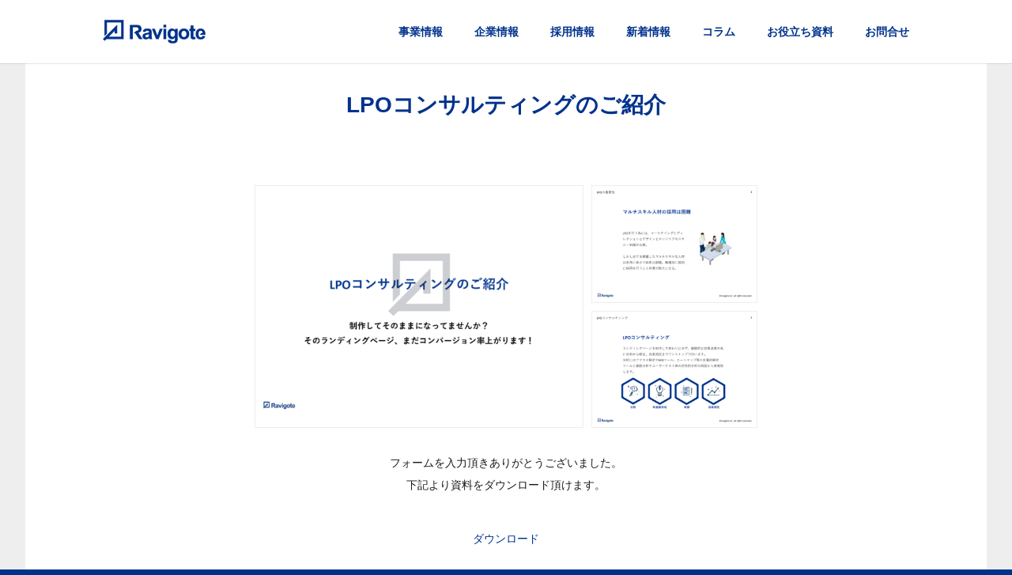

--- FILE ---
content_type: text/html; charset=UTF-8
request_url: https://www.ravigote.co.jp/download/lpo-consulting/thanks/
body_size: 11622
content:
<!DOCTYPE HTML>
<html lang="ja">

<head>
	<title>LPOコンサルティングのご紹介 | 株式会社ラヴィゴット｜Ravigote Inc.｜株式会社ラヴィゴット｜Ravigote Inc.</title>
	<meta charset="UTF-8" />
	<meta http-equiv="x-ua-compatible" content="ie=edge" />
	<meta name="format-detection" content="telephone=no" />
	<meta name="viewport" content="width=device-width,initial-scale=1" />
	<link rel="shortcut icon" href="https://www.ravigote.co.jp/wp/wp-content/themes/ravigote/static/img/common/favicon.ico" type="image/vnd.microsoft.icon" />
	<link rel="apple-touch-icon" href="https://www.ravigote.co.jp/wp/wp-content/themes/ravigote/static/img/common/webclip.png" />
	<link href="https://use.fontawesome.com/releases/v5.0.9/css/all.css" rel="stylesheet">
	<link href="https://cdnjs.cloudflare.com/ajax/libs/slick-carousel/1.9.0/slick.min.css" rel="stylesheet" type="text/css">
	<link href="https://cdnjs.cloudflare.com/ajax/libs/slick-carousel/1.9.0/slick-theme.css" rel="stylesheet" type="text/css">
	<link href="https://www.ravigote.co.jp/wp/wp-content/themes/ravigote/static/css/normalize.css" rel="stylesheet" type="text/css" />
	<link href="https://www.ravigote.co.jp/wp/wp-content/themes/ravigote/static/css/style.css" rel="stylesheet" type="text/css" />
	<link href="https://www.ravigote.co.jp/wp/wp-content/themes/ravigote/static/css/page.css" rel="stylesheet" type="text/css" />
	<link rel="stylesheet" href="https://cdnjs.cloudflare.com/ajax/libs/animate.css/3.5.1/animate.min.css" />
	<link rel="canonical" href="https://web.ravigote.co.jp"/>

<!-- Google Tag Manager -->
<script>(function(w,d,s,l,i){w[l]=w[l]||[];w[l].push({'gtm.start':
new Date().getTime(),event:'gtm.js'});var f=d.getElementsByTagName(s)[0],
j=d.createElement(s),dl=l!='dataLayer'?'&l='+l:'';j.async=true;j.src=
'//www.googletagmanager.com/gtm.js?id='+i+dl;f.parentNode.insertBefore(j,f);
})(window,document,'script','dataLayer','GTM-PDTZD7');</script>
<!-- End Google Tag Manager -->


		<!-- All in One SEO 4.9.1.1 - aioseo.com -->
	<meta name="robots" content="max-snippet:-1, max-image-preview:large, max-video-preview:-1" />
	<link rel="canonical" href="https://www.ravigote.co.jp/download/lpo-consulting/thanks/" />
	<meta name="generator" content="All in One SEO (AIOSEO) 4.9.1.1" />
		<meta property="og:locale" content="ja_JP" />
		<meta property="og:site_name" content="株式会社ラヴィゴット｜Ravigote Inc." />
		<meta property="og:type" content="article" />
		<meta property="og:title" content="LPOコンサルティングのご紹介 | 株式会社ラヴィゴット｜Ravigote Inc." />
		<meta property="og:url" content="https://www.ravigote.co.jp/download/lpo-consulting/thanks/" />
		<meta property="og:image" content="https://www.ravigote.co.jp/wp/wp-content/uploads/2018/03/ogp.jpg" />
		<meta property="og:image:secure_url" content="https://www.ravigote.co.jp/wp/wp-content/uploads/2018/03/ogp.jpg" />
		<meta property="og:image:width" content="1200" />
		<meta property="og:image:height" content="630" />
		<meta property="article:published_time" content="2021-10-20T02:44:32+00:00" />
		<meta property="article:modified_time" content="2025-02-21T00:53:47+00:00" />
		<meta name="twitter:card" content="summary_large_image" />
		<meta name="twitter:site" content="@Ravigoteinc" />
		<meta name="twitter:title" content="LPOコンサルティングのご紹介 | 株式会社ラヴィゴット｜Ravigote Inc." />
		<meta name="twitter:creator" content="@Ravigoteinc" />
		<meta name="twitter:image" content="https://www.ravigote.co.jp/wp/wp-content/uploads/2018/03/ogp.jpg" />
		<script type="application/ld+json" class="aioseo-schema">
			{"@context":"https:\/\/schema.org","@graph":[{"@type":"BreadcrumbList","@id":"https:\/\/www.ravigote.co.jp\/download\/lpo-consulting\/thanks\/#breadcrumblist","itemListElement":[{"@type":"ListItem","@id":"https:\/\/www.ravigote.co.jp#listItem","position":1,"name":"Home","item":"https:\/\/www.ravigote.co.jp","nextItem":{"@type":"ListItem","@id":"https:\/\/www.ravigote.co.jp\/download\/#listItem","name":"\u304a\u5f79\u7acb\u3061\u8cc7\u6599"}},{"@type":"ListItem","@id":"https:\/\/www.ravigote.co.jp\/download\/#listItem","position":2,"name":"\u304a\u5f79\u7acb\u3061\u8cc7\u6599","item":"https:\/\/www.ravigote.co.jp\/download\/","nextItem":{"@type":"ListItem","@id":"https:\/\/www.ravigote.co.jp\/download\/lpo-consulting\/#listItem","name":"LPO\u30b3\u30f3\u30b5\u30eb\u30c6\u30a3\u30f3\u30b0\u306e\u3054\u7d39\u4ecb\u3000\u30c0\u30a6\u30f3\u30ed\u30fc\u30c9"},"previousItem":{"@type":"ListItem","@id":"https:\/\/www.ravigote.co.jp#listItem","name":"Home"}},{"@type":"ListItem","@id":"https:\/\/www.ravigote.co.jp\/download\/lpo-consulting\/#listItem","position":3,"name":"LPO\u30b3\u30f3\u30b5\u30eb\u30c6\u30a3\u30f3\u30b0\u306e\u3054\u7d39\u4ecb\u3000\u30c0\u30a6\u30f3\u30ed\u30fc\u30c9","item":"https:\/\/www.ravigote.co.jp\/download\/lpo-consulting\/","nextItem":{"@type":"ListItem","@id":"https:\/\/www.ravigote.co.jp\/download\/lpo-consulting\/thanks\/#listItem","name":"LPO\u30b3\u30f3\u30b5\u30eb\u30c6\u30a3\u30f3\u30b0\u306e\u3054\u7d39\u4ecb"},"previousItem":{"@type":"ListItem","@id":"https:\/\/www.ravigote.co.jp\/download\/#listItem","name":"\u304a\u5f79\u7acb\u3061\u8cc7\u6599"}},{"@type":"ListItem","@id":"https:\/\/www.ravigote.co.jp\/download\/lpo-consulting\/thanks\/#listItem","position":4,"name":"LPO\u30b3\u30f3\u30b5\u30eb\u30c6\u30a3\u30f3\u30b0\u306e\u3054\u7d39\u4ecb","previousItem":{"@type":"ListItem","@id":"https:\/\/www.ravigote.co.jp\/download\/lpo-consulting\/#listItem","name":"LPO\u30b3\u30f3\u30b5\u30eb\u30c6\u30a3\u30f3\u30b0\u306e\u3054\u7d39\u4ecb\u3000\u30c0\u30a6\u30f3\u30ed\u30fc\u30c9"}}]},{"@type":"Organization","@id":"https:\/\/www.ravigote.co.jp\/#organization","name":"\u682a\u5f0f\u4f1a\u793e\u30e9\u30f4\u30a3\u30b4\u30c3\u30c8\uff5cRavigote Inc.","url":"https:\/\/www.ravigote.co.jp\/","sameAs":["https:\/\/twitter.com\/Ravigoteinc"]},{"@type":"WebPage","@id":"https:\/\/www.ravigote.co.jp\/download\/lpo-consulting\/thanks\/#webpage","url":"https:\/\/www.ravigote.co.jp\/download\/lpo-consulting\/thanks\/","name":"LPO\u30b3\u30f3\u30b5\u30eb\u30c6\u30a3\u30f3\u30b0\u306e\u3054\u7d39\u4ecb | \u682a\u5f0f\u4f1a\u793e\u30e9\u30f4\u30a3\u30b4\u30c3\u30c8\uff5cRavigote Inc.","inLanguage":"ja","isPartOf":{"@id":"https:\/\/www.ravigote.co.jp\/#website"},"breadcrumb":{"@id":"https:\/\/www.ravigote.co.jp\/download\/lpo-consulting\/thanks\/#breadcrumblist"},"datePublished":"2021-10-20T11:44:32+09:00","dateModified":"2025-02-21T09:53:47+09:00"},{"@type":"WebSite","@id":"https:\/\/www.ravigote.co.jp\/#website","url":"https:\/\/www.ravigote.co.jp\/","name":"\u682a\u5f0f\u4f1a\u793e\u30e9\u30f4\u30a3\u30b4\u30c3\u30c8\uff5cRavigote Inc.","inLanguage":"ja","publisher":{"@id":"https:\/\/www.ravigote.co.jp\/#organization"}}]}
		</script>
		<!-- All in One SEO -->

<link rel='dns-prefetch' href='//stats.wp.com' />
<link rel='dns-prefetch' href='//v0.wordpress.com' />
<link rel='preconnect' href='//c0.wp.com' />
<link rel="alternate" title="oEmbed (JSON)" type="application/json+oembed" href="https://www.ravigote.co.jp/wp-json/oembed/1.0/embed?url=https%3A%2F%2Fwww.ravigote.co.jp%2Fdownload%2Flpo-consulting%2Fthanks%2F" />
<link rel="alternate" title="oEmbed (XML)" type="text/xml+oembed" href="https://www.ravigote.co.jp/wp-json/oembed/1.0/embed?url=https%3A%2F%2Fwww.ravigote.co.jp%2Fdownload%2Flpo-consulting%2Fthanks%2F&#038;format=xml" />
<style id='wp-img-auto-sizes-contain-inline-css' type='text/css'>
img:is([sizes=auto i],[sizes^="auto," i]){contain-intrinsic-size:3000px 1500px}
/*# sourceURL=wp-img-auto-sizes-contain-inline-css */
</style>
<style id='wp-block-library-inline-css' type='text/css'>
:root{--wp-block-synced-color:#7a00df;--wp-block-synced-color--rgb:122,0,223;--wp-bound-block-color:var(--wp-block-synced-color);--wp-editor-canvas-background:#ddd;--wp-admin-theme-color:#007cba;--wp-admin-theme-color--rgb:0,124,186;--wp-admin-theme-color-darker-10:#006ba1;--wp-admin-theme-color-darker-10--rgb:0,107,160.5;--wp-admin-theme-color-darker-20:#005a87;--wp-admin-theme-color-darker-20--rgb:0,90,135;--wp-admin-border-width-focus:2px}@media (min-resolution:192dpi){:root{--wp-admin-border-width-focus:1.5px}}.wp-element-button{cursor:pointer}:root .has-very-light-gray-background-color{background-color:#eee}:root .has-very-dark-gray-background-color{background-color:#313131}:root .has-very-light-gray-color{color:#eee}:root .has-very-dark-gray-color{color:#313131}:root .has-vivid-green-cyan-to-vivid-cyan-blue-gradient-background{background:linear-gradient(135deg,#00d084,#0693e3)}:root .has-purple-crush-gradient-background{background:linear-gradient(135deg,#34e2e4,#4721fb 50%,#ab1dfe)}:root .has-hazy-dawn-gradient-background{background:linear-gradient(135deg,#faaca8,#dad0ec)}:root .has-subdued-olive-gradient-background{background:linear-gradient(135deg,#fafae1,#67a671)}:root .has-atomic-cream-gradient-background{background:linear-gradient(135deg,#fdd79a,#004a59)}:root .has-nightshade-gradient-background{background:linear-gradient(135deg,#330968,#31cdcf)}:root .has-midnight-gradient-background{background:linear-gradient(135deg,#020381,#2874fc)}:root{--wp--preset--font-size--normal:16px;--wp--preset--font-size--huge:42px}.has-regular-font-size{font-size:1em}.has-larger-font-size{font-size:2.625em}.has-normal-font-size{font-size:var(--wp--preset--font-size--normal)}.has-huge-font-size{font-size:var(--wp--preset--font-size--huge)}.has-text-align-center{text-align:center}.has-text-align-left{text-align:left}.has-text-align-right{text-align:right}.has-fit-text{white-space:nowrap!important}#end-resizable-editor-section{display:none}.aligncenter{clear:both}.items-justified-left{justify-content:flex-start}.items-justified-center{justify-content:center}.items-justified-right{justify-content:flex-end}.items-justified-space-between{justify-content:space-between}.screen-reader-text{border:0;clip-path:inset(50%);height:1px;margin:-1px;overflow:hidden;padding:0;position:absolute;width:1px;word-wrap:normal!important}.screen-reader-text:focus{background-color:#ddd;clip-path:none;color:#444;display:block;font-size:1em;height:auto;left:5px;line-height:normal;padding:15px 23px 14px;text-decoration:none;top:5px;width:auto;z-index:100000}html :where(.has-border-color){border-style:solid}html :where([style*=border-top-color]){border-top-style:solid}html :where([style*=border-right-color]){border-right-style:solid}html :where([style*=border-bottom-color]){border-bottom-style:solid}html :where([style*=border-left-color]){border-left-style:solid}html :where([style*=border-width]){border-style:solid}html :where([style*=border-top-width]){border-top-style:solid}html :where([style*=border-right-width]){border-right-style:solid}html :where([style*=border-bottom-width]){border-bottom-style:solid}html :where([style*=border-left-width]){border-left-style:solid}html :where(img[class*=wp-image-]){height:auto;max-width:100%}:where(figure){margin:0 0 1em}html :where(.is-position-sticky){--wp-admin--admin-bar--position-offset:var(--wp-admin--admin-bar--height,0px)}@media screen and (max-width:600px){html :where(.is-position-sticky){--wp-admin--admin-bar--position-offset:0px}}

/*# sourceURL=wp-block-library-inline-css */
</style><style id='global-styles-inline-css' type='text/css'>
:root{--wp--preset--aspect-ratio--square: 1;--wp--preset--aspect-ratio--4-3: 4/3;--wp--preset--aspect-ratio--3-4: 3/4;--wp--preset--aspect-ratio--3-2: 3/2;--wp--preset--aspect-ratio--2-3: 2/3;--wp--preset--aspect-ratio--16-9: 16/9;--wp--preset--aspect-ratio--9-16: 9/16;--wp--preset--color--black: #000000;--wp--preset--color--cyan-bluish-gray: #abb8c3;--wp--preset--color--white: #ffffff;--wp--preset--color--pale-pink: #f78da7;--wp--preset--color--vivid-red: #cf2e2e;--wp--preset--color--luminous-vivid-orange: #ff6900;--wp--preset--color--luminous-vivid-amber: #fcb900;--wp--preset--color--light-green-cyan: #7bdcb5;--wp--preset--color--vivid-green-cyan: #00d084;--wp--preset--color--pale-cyan-blue: #8ed1fc;--wp--preset--color--vivid-cyan-blue: #0693e3;--wp--preset--color--vivid-purple: #9b51e0;--wp--preset--gradient--vivid-cyan-blue-to-vivid-purple: linear-gradient(135deg,rgb(6,147,227) 0%,rgb(155,81,224) 100%);--wp--preset--gradient--light-green-cyan-to-vivid-green-cyan: linear-gradient(135deg,rgb(122,220,180) 0%,rgb(0,208,130) 100%);--wp--preset--gradient--luminous-vivid-amber-to-luminous-vivid-orange: linear-gradient(135deg,rgb(252,185,0) 0%,rgb(255,105,0) 100%);--wp--preset--gradient--luminous-vivid-orange-to-vivid-red: linear-gradient(135deg,rgb(255,105,0) 0%,rgb(207,46,46) 100%);--wp--preset--gradient--very-light-gray-to-cyan-bluish-gray: linear-gradient(135deg,rgb(238,238,238) 0%,rgb(169,184,195) 100%);--wp--preset--gradient--cool-to-warm-spectrum: linear-gradient(135deg,rgb(74,234,220) 0%,rgb(151,120,209) 20%,rgb(207,42,186) 40%,rgb(238,44,130) 60%,rgb(251,105,98) 80%,rgb(254,248,76) 100%);--wp--preset--gradient--blush-light-purple: linear-gradient(135deg,rgb(255,206,236) 0%,rgb(152,150,240) 100%);--wp--preset--gradient--blush-bordeaux: linear-gradient(135deg,rgb(254,205,165) 0%,rgb(254,45,45) 50%,rgb(107,0,62) 100%);--wp--preset--gradient--luminous-dusk: linear-gradient(135deg,rgb(255,203,112) 0%,rgb(199,81,192) 50%,rgb(65,88,208) 100%);--wp--preset--gradient--pale-ocean: linear-gradient(135deg,rgb(255,245,203) 0%,rgb(182,227,212) 50%,rgb(51,167,181) 100%);--wp--preset--gradient--electric-grass: linear-gradient(135deg,rgb(202,248,128) 0%,rgb(113,206,126) 100%);--wp--preset--gradient--midnight: linear-gradient(135deg,rgb(2,3,129) 0%,rgb(40,116,252) 100%);--wp--preset--font-size--small: 13px;--wp--preset--font-size--medium: 20px;--wp--preset--font-size--large: 36px;--wp--preset--font-size--x-large: 42px;--wp--preset--spacing--20: 0.44rem;--wp--preset--spacing--30: 0.67rem;--wp--preset--spacing--40: 1rem;--wp--preset--spacing--50: 1.5rem;--wp--preset--spacing--60: 2.25rem;--wp--preset--spacing--70: 3.38rem;--wp--preset--spacing--80: 5.06rem;--wp--preset--shadow--natural: 6px 6px 9px rgba(0, 0, 0, 0.2);--wp--preset--shadow--deep: 12px 12px 50px rgba(0, 0, 0, 0.4);--wp--preset--shadow--sharp: 6px 6px 0px rgba(0, 0, 0, 0.2);--wp--preset--shadow--outlined: 6px 6px 0px -3px rgb(255, 255, 255), 6px 6px rgb(0, 0, 0);--wp--preset--shadow--crisp: 6px 6px 0px rgb(0, 0, 0);}:where(.is-layout-flex){gap: 0.5em;}:where(.is-layout-grid){gap: 0.5em;}body .is-layout-flex{display: flex;}.is-layout-flex{flex-wrap: wrap;align-items: center;}.is-layout-flex > :is(*, div){margin: 0;}body .is-layout-grid{display: grid;}.is-layout-grid > :is(*, div){margin: 0;}:where(.wp-block-columns.is-layout-flex){gap: 2em;}:where(.wp-block-columns.is-layout-grid){gap: 2em;}:where(.wp-block-post-template.is-layout-flex){gap: 1.25em;}:where(.wp-block-post-template.is-layout-grid){gap: 1.25em;}.has-black-color{color: var(--wp--preset--color--black) !important;}.has-cyan-bluish-gray-color{color: var(--wp--preset--color--cyan-bluish-gray) !important;}.has-white-color{color: var(--wp--preset--color--white) !important;}.has-pale-pink-color{color: var(--wp--preset--color--pale-pink) !important;}.has-vivid-red-color{color: var(--wp--preset--color--vivid-red) !important;}.has-luminous-vivid-orange-color{color: var(--wp--preset--color--luminous-vivid-orange) !important;}.has-luminous-vivid-amber-color{color: var(--wp--preset--color--luminous-vivid-amber) !important;}.has-light-green-cyan-color{color: var(--wp--preset--color--light-green-cyan) !important;}.has-vivid-green-cyan-color{color: var(--wp--preset--color--vivid-green-cyan) !important;}.has-pale-cyan-blue-color{color: var(--wp--preset--color--pale-cyan-blue) !important;}.has-vivid-cyan-blue-color{color: var(--wp--preset--color--vivid-cyan-blue) !important;}.has-vivid-purple-color{color: var(--wp--preset--color--vivid-purple) !important;}.has-black-background-color{background-color: var(--wp--preset--color--black) !important;}.has-cyan-bluish-gray-background-color{background-color: var(--wp--preset--color--cyan-bluish-gray) !important;}.has-white-background-color{background-color: var(--wp--preset--color--white) !important;}.has-pale-pink-background-color{background-color: var(--wp--preset--color--pale-pink) !important;}.has-vivid-red-background-color{background-color: var(--wp--preset--color--vivid-red) !important;}.has-luminous-vivid-orange-background-color{background-color: var(--wp--preset--color--luminous-vivid-orange) !important;}.has-luminous-vivid-amber-background-color{background-color: var(--wp--preset--color--luminous-vivid-amber) !important;}.has-light-green-cyan-background-color{background-color: var(--wp--preset--color--light-green-cyan) !important;}.has-vivid-green-cyan-background-color{background-color: var(--wp--preset--color--vivid-green-cyan) !important;}.has-pale-cyan-blue-background-color{background-color: var(--wp--preset--color--pale-cyan-blue) !important;}.has-vivid-cyan-blue-background-color{background-color: var(--wp--preset--color--vivid-cyan-blue) !important;}.has-vivid-purple-background-color{background-color: var(--wp--preset--color--vivid-purple) !important;}.has-black-border-color{border-color: var(--wp--preset--color--black) !important;}.has-cyan-bluish-gray-border-color{border-color: var(--wp--preset--color--cyan-bluish-gray) !important;}.has-white-border-color{border-color: var(--wp--preset--color--white) !important;}.has-pale-pink-border-color{border-color: var(--wp--preset--color--pale-pink) !important;}.has-vivid-red-border-color{border-color: var(--wp--preset--color--vivid-red) !important;}.has-luminous-vivid-orange-border-color{border-color: var(--wp--preset--color--luminous-vivid-orange) !important;}.has-luminous-vivid-amber-border-color{border-color: var(--wp--preset--color--luminous-vivid-amber) !important;}.has-light-green-cyan-border-color{border-color: var(--wp--preset--color--light-green-cyan) !important;}.has-vivid-green-cyan-border-color{border-color: var(--wp--preset--color--vivid-green-cyan) !important;}.has-pale-cyan-blue-border-color{border-color: var(--wp--preset--color--pale-cyan-blue) !important;}.has-vivid-cyan-blue-border-color{border-color: var(--wp--preset--color--vivid-cyan-blue) !important;}.has-vivid-purple-border-color{border-color: var(--wp--preset--color--vivid-purple) !important;}.has-vivid-cyan-blue-to-vivid-purple-gradient-background{background: var(--wp--preset--gradient--vivid-cyan-blue-to-vivid-purple) !important;}.has-light-green-cyan-to-vivid-green-cyan-gradient-background{background: var(--wp--preset--gradient--light-green-cyan-to-vivid-green-cyan) !important;}.has-luminous-vivid-amber-to-luminous-vivid-orange-gradient-background{background: var(--wp--preset--gradient--luminous-vivid-amber-to-luminous-vivid-orange) !important;}.has-luminous-vivid-orange-to-vivid-red-gradient-background{background: var(--wp--preset--gradient--luminous-vivid-orange-to-vivid-red) !important;}.has-very-light-gray-to-cyan-bluish-gray-gradient-background{background: var(--wp--preset--gradient--very-light-gray-to-cyan-bluish-gray) !important;}.has-cool-to-warm-spectrum-gradient-background{background: var(--wp--preset--gradient--cool-to-warm-spectrum) !important;}.has-blush-light-purple-gradient-background{background: var(--wp--preset--gradient--blush-light-purple) !important;}.has-blush-bordeaux-gradient-background{background: var(--wp--preset--gradient--blush-bordeaux) !important;}.has-luminous-dusk-gradient-background{background: var(--wp--preset--gradient--luminous-dusk) !important;}.has-pale-ocean-gradient-background{background: var(--wp--preset--gradient--pale-ocean) !important;}.has-electric-grass-gradient-background{background: var(--wp--preset--gradient--electric-grass) !important;}.has-midnight-gradient-background{background: var(--wp--preset--gradient--midnight) !important;}.has-small-font-size{font-size: var(--wp--preset--font-size--small) !important;}.has-medium-font-size{font-size: var(--wp--preset--font-size--medium) !important;}.has-large-font-size{font-size: var(--wp--preset--font-size--large) !important;}.has-x-large-font-size{font-size: var(--wp--preset--font-size--x-large) !important;}
/*# sourceURL=global-styles-inline-css */
</style>

<style id='classic-theme-styles-inline-css' type='text/css'>
/*! This file is auto-generated */
.wp-block-button__link{color:#fff;background-color:#32373c;border-radius:9999px;box-shadow:none;text-decoration:none;padding:calc(.667em + 2px) calc(1.333em + 2px);font-size:1.125em}.wp-block-file__button{background:#32373c;color:#fff;text-decoration:none}
/*# sourceURL=/wp-includes/css/classic-themes.min.css */
</style>
<link rel='stylesheet' id='toc-screen-css' href='https://www.ravigote.co.jp/wp/wp-content/plugins/table-of-contents-plus/screen.min.css?ver=2411.1' type='text/css' media='all' />
<link rel='stylesheet' id='wp-members-css' href='https://www.ravigote.co.jp/wp/wp-content/plugins/wp-members/assets/css/forms/generic-no-float.min.css?ver=3.5.4.3' type='text/css' media='all' />
<link rel="https://api.w.org/" href="https://www.ravigote.co.jp/wp-json/" /><link rel="alternate" title="JSON" type="application/json" href="https://www.ravigote.co.jp/wp-json/wp/v2/pages/4227" /><link rel="EditURI" type="application/rsd+xml" title="RSD" href="https://www.ravigote.co.jp/wp/xmlrpc.php?rsd" />
<link rel='shortlink' href='https://wp.me/PaEg53-16b' />
	<style>img#wpstats{display:none}</style>
		
<link rel='stylesheet' id='jetpack-swiper-library-css' href='https://c0.wp.com/p/jetpack/15.3.1/_inc/blocks/swiper.css' type='text/css' media='all' />
<link rel='stylesheet' id='jetpack-carousel-css' href='https://c0.wp.com/p/jetpack/15.3.1/modules/carousel/jetpack-carousel.css' type='text/css' media='all' />
</head>

<body data-rsssl=1>

<!-- Google Tag Manager -->
<noscript><iframe src="//www.googletagmanager.com/ns.html?id=GTM-PDTZD7"
height="0" width="0" style="display:none;visibility:hidden"></iframe></noscript>
<!-- End Google Tag Manager -->

	<header>
		<nav>
			<div class="navWhite whiteBg"></div>
			<div class="inner">
				<div class="navLogo">
					<a href="https://www.ravigote.co.jp">
						<div class="logo"></div>
					</a>
				</div>
				<div class="navMenu">
					<span class="menu-trigger pcnone pad">
						<span></span>
						<span></span>
						<span></span>
					</span>
					<ul class="navContent">
					<li class="navContentList">
							<a href="https://www.ravigote.co.jp/services/">事業情報</a>
							<div class="navList">
								<div class="inner">
									<ul class="top_block">
										<li>
											<a href="https://www.ravigote.co.jp/services/landing-page/">
												<div class="top_block_img">
													<div class="ofh top_block_box"><img src="https://www.ravigote.co.jp/wp/wp-content/themes/ravigote/static/img/index/services01.jpg" alt="Webインテグレーション事業" width="200px" height="200px"/></div>
												</div>
												<span class="top_block_link">ランディングページ制作</span>
											</a>
										</li>
										<li>
											<a href="https://www.ravigote.co.jp/services/lpo-consulting/">
												<div class="top_block_img">
													<div class="ofh top_block_box"><img src="https://www.ravigote.co.jp/wp/wp-content/themes/ravigote/static/img/index/services02.jpg" alt="LPOコンサルティング" width="200px" height="200px"/></div>
												</div>
												<span class="top_block_link">LPOコンサルティング</span>
											</a>
										</li>
										<li>
											<a href="https://www.ravigote.co.jp/services/voice/">
												<div class="top_block_img">
													<div class="ofh top_block_box"><img src="https://www.ravigote.co.jp/wp/wp-content/themes/ravigote/static/img/index/services03.jpg" alt="お客様の声" width="200px" height="200px" /></div>
												</div>
												<span class="top_block_link">お客様の声</span>
											</a>
										</li>
									</ul>
								</div>
							</div>
						</li>
						<li class="navContentList">
							<a href="https://www.ravigote.co.jp/company/">企業情報</a>
							<div class="navList">
								<div class="inner">
									<ul class="top_block">
										<li>
											<a href="https://www.ravigote.co.jp/company/about/">
												<div class="top_block_img">
													<div class="ofh top_block_box"><img src="https://www.ravigote.co.jp/wp/wp-content/themes/ravigote/static/img/index/company01.jpg" alt="会社概要" width="200px" height="200px"/></div>
												</div>
												<span class="top_block_link">会社概要</span>
											</a>
										</li>
										<li>
											<a href="https://www.ravigote.co.jp/company/message/">
												<div class="top_block_img">
													<div class="ofh top_block_box"><img src="https://www.ravigote.co.jp/wp/wp-content/themes/ravigote/static/img/index/company02.jpg" alt="代表挨拶" width="200px" height="200px"/></div>
												</div>
												<span class="top_block_link">代表挨拶</span>
											</a>
										</li>
										<li>
											<a href="https://www.ravigote.co.jp/company/philosophy/">
												<div class="top_block_img">
													<div class="ofh top_block_box"><img src="https://www.ravigote.co.jp/wp/wp-content/themes/ravigote/static/img/index/company03.jpg" alt="企業理念" width="200px" height="200px"/></div>
												</div>
												<span class="top_block_link">企業理念</span>
											</a>
										</li>
									</ul>
								</div>
							</div>
						</li>
						<li class="navContentList">
							<a href="https://www.ravigote.co.jp/recruit/">採用情報</a>
							<div class="navList recruit">
								<div class="inner">
									<ul class="top_block">
										<li>
											<a href="https://www.ravigote.co.jp/recruit/culture/">
												<div class="top_block_img">
													<div class="ofh top_block_box"><img src="https://www.ravigote.co.jp/wp/wp-content/themes/ravigote/static/img/index/recruit01.jpg" alt="会社について" width="200px" height="200px"/></div>
												</div>
												<span class="top_block_link">会社について</span>
											</a>
										</li>
										<li>
											<a href="https://www.ravigote.co.jp/recruit/member/">
												<div class="top_block_img">
													<div class="ofh top_block_box"><img src="https://www.ravigote.co.jp/wp/wp-content/themes/ravigote/static/img/index/recruit02.jpg" alt="人について" width="200px" height="200px"/></div>
												</div>
												<span class="top_block_link">人について</span>
											</a>
										</li>
										<li>
											<a href="https://www.ravigote.co.jp/recruit/job/">
												<div class="top_block_img">
													<div class="ofh top_block_box"><img src="https://www.ravigote.co.jp/wp/wp-content/themes/ravigote/static/img/index/recruit03.jpg" alt="仕事について" width="200px" height="200px"/></div>
												</div>
												<span class="top_block_link">仕事について</span>
											</a>
										</li>
									</ul>
								</div>
							</div>
						</li>
						<li class="navContentList"><a href="https://www.ravigote.co.jp/news/">新着情報</a></li>
						<li class="navContentList"><a href="https://www.ravigote.co.jp/column/">コラム</a></li>
						<li class="navContentList"><a href="https://www.ravigote.co.jp/download/">お役立ち資料</a></li>
													<li class="navContentList"><a href="https://www.ravigote.co.jp/contact/">お問合せ</a></li>
											</ul>
				</div>
			</div>
		</nav>
		<div class="navMenuSP pcnone pad center">
			<a href="https://www.ravigote.co.jp" class="navMenuTtl">
				<img src="https://www.ravigote.co.jp/wp/wp-content/themes/ravigote/static/img/common/menu_logo.png" alt="株式会社ラヴィゴット" width="80px" height="80px"/>
			</a>
			<div class="menu_sns">
				<a href="https://www.facebook.com/ravigoteinc/" target="_blank"><i class="fab fa-facebook-f"></i></a>
				<a href="https://twitter.com/ravigoteinc" target="_blank"><i class="fab fa-twitter"></i></a>
				<a href="https://www.instagram.com/ravigote_inc/" target="_blank"><i class="fab fa-instagram"></i></a>
			</div>
			<ul class="navMenuLst">
				<li>
					<div class="navMenuItem"><a href="https://www.ravigote.co.jp/services/">事業情報</a><span></span></div>
					<div class="navMenuBox" style="display:none;">
						<a href="https://www.ravigote.co.jp/services/landing-page/">ランディングページ制作</a>
						<a href="https://www.ravigote.co.jp/services/lpo-consulting/">LPOコンサルティング</a>
						<a href="https://www.ravigote.co.jp/services/voice/">お客様の声</a>
					</div>
				</li>
				<li>
					<div class="navMenuItem"><a href="https://www.ravigote.co.jp/company/">企業情報</a><span></span></div>
					<div class="navMenuBox" style="display:none;">
						<a href="https://www.ravigote.co.jp/company/about/">会社概要</a>
						<a href="https://www.ravigote.co.jp/company/message/">代表挨拶</a>
						<a href="https://www.ravigote.co.jp/company/philosophy/">企業理念</a>
					</div>
				</li>
				<li>
					<div class="navMenuItem"><a href="https://www.ravigote.co.jp/recruit/">採用情報</a><span></span></div>
					<div class="navMenuBox" style="display:none;">
						<a href="https://www.ravigote.co.jp/recruit/culture/">会社について</a>
						<a href="https://www.ravigote.co.jp/recruit/member/">人について</a>
						<a href="https://www.ravigote.co.jp/recruit/job/">仕事について</a>
					</div>
				</li>
				<li>
					<div class="navMenuItem single"><a href="https://www.ravigote.co.jp/news/">新着情報</a></div>
				</li>
				<li>
					<div class="navMenuItem single"><a href="https://www.ravigote.co.jp/column/">コラム</a></div>
				</li>
				<li>
					<div class="navMenuItem single"><a href="https://www.ravigote.co.jp/download/">お役立ち資料</a></div>
				</li>
				<li>
					<div class="navMenuItem single"><a href="https://www.ravigote.co.jp/contact/">お問合せ</a></div>
				</li>
			</ul>
		</div>
	</header>

	<div></div>
	<!-- <div id="loader-bg" class="page-bg">
		<div id="loading">
			<div class="loader"></div>
		</div>
	</div> -->

<main role="main" id="page-download">
	<article>

		<section id="pageContent" class="navChange">
<div id="pageInnerContent">
<div id="download_main" class="inner pageText">
<h3 class="center">LPOコンサルティングのご紹介</h3>
<div class="download_info_area">
<div class="download_info_image">
<div class="download_info_image_main"><img fetchpriority="high" decoding="async" data-attachment-id="4175" data-permalink="https://www.ravigote.co.jp/download/company-information/%e3%82%b9%e3%82%af%e3%83%aa%e3%83%bc%e3%83%b3%e3%82%b7%e3%83%a7%e3%83%83%e3%83%88-2021-10-15-12-35-10/" data-orig-file="https://www.ravigote.co.jp/wp/wp-content/uploads/2021/10/f45b2fdd8bc89266fc81484395a7a40a.png" data-orig-size="1026,713" data-comments-opened="1" data-image-meta="{&quot;aperture&quot;:&quot;0&quot;,&quot;credit&quot;:&quot;&quot;,&quot;camera&quot;:&quot;&quot;,&quot;caption&quot;:&quot;&quot;,&quot;created_timestamp&quot;:&quot;0&quot;,&quot;copyright&quot;:&quot;&quot;,&quot;focal_length&quot;:&quot;0&quot;,&quot;iso&quot;:&quot;0&quot;,&quot;shutter_speed&quot;:&quot;0&quot;,&quot;title&quot;:&quot;&quot;,&quot;orientation&quot;:&quot;0&quot;}" data-image-title="スクリーンショット 2021-10-15 12.35.10" data-image-description="" data-image-caption="" data-medium-file="https://www.ravigote.co.jp/wp/wp-content/uploads/2021/10/f45b2fdd8bc89266fc81484395a7a40a-600x417.png" data-large-file="https://www.ravigote.co.jp/wp/wp-content/uploads/2021/10/f45b2fdd8bc89266fc81484395a7a40a-1024x712.png" class="aligncenter size-medium wp-image-4175" src="https://www.ravigote.co.jp/wp/wp-content/uploads/2021/10/729dd73f7eae29c6cf5f40c0cc53664d-600x416.png" alt="" width="600" height="417"></div>
<ul class="download_info_image_sub">
<li><img decoding="async" data-attachment-id="4145" data-permalink="https://www.ravigote.co.jp/download/company-information/%e3%82%b9%e3%82%af%e3%83%aa%e3%83%bc%e3%83%b3%e3%82%b7%e3%83%a7%e3%83%83%e3%83%88-2021-10-14-19-59-24/" data-orig-file="https://www.ravigote.co.jp/wp/wp-content/uploads/2021/10/a3bd1b3f6ad3be3ae8da736c0bd4f31a.png" data-orig-size="1034,718" data-comments-opened="1" data-image-meta="{&quot;aperture&quot;:&quot;0&quot;,&quot;credit&quot;:&quot;&quot;,&quot;camera&quot;:&quot;&quot;,&quot;caption&quot;:&quot;&quot;,&quot;created_timestamp&quot;:&quot;0&quot;,&quot;copyright&quot;:&quot;&quot;,&quot;focal_length&quot;:&quot;0&quot;,&quot;iso&quot;:&quot;0&quot;,&quot;shutter_speed&quot;:&quot;0&quot;,&quot;title&quot;:&quot;&quot;,&quot;orientation&quot;:&quot;0&quot;}" data-image-title="スクリーンショット 2021-10-14 19.59.24" data-image-description="" data-image-caption="" data-medium-file="https://www.ravigote.co.jp/wp/wp-content/uploads/2021/10/a3bd1b3f6ad3be3ae8da736c0bd4f31a-600x417.png" data-large-file="https://www.ravigote.co.jp/wp/wp-content/uploads/2021/10/a3bd1b3f6ad3be3ae8da736c0bd4f31a-1024x711.png" class="aligncenter size-medium wp-image-4145" src="https://www.ravigote.co.jp/wp/wp-content/uploads/2021/10/3de04348ea292775c0c707a4bc4ea184-600x416.png" alt="" width="300" height="200"></li>
<li><img decoding="async" data-attachment-id="4146" data-permalink="https://www.ravigote.co.jp/download/company-information/%e3%82%b9%e3%82%af%e3%83%aa%e3%83%bc%e3%83%b3%e3%82%b7%e3%83%a7%e3%83%83%e3%83%88-2021-10-14-19-59-34/" data-orig-file="https://www.ravigote.co.jp/wp/wp-content/uploads/2021/10/b55ee19e79bc055176e9dd548a2784c7.png" data-orig-size="1038,717" data-comments-opened="1" data-image-meta="{&quot;aperture&quot;:&quot;0&quot;,&quot;credit&quot;:&quot;&quot;,&quot;camera&quot;:&quot;&quot;,&quot;caption&quot;:&quot;&quot;,&quot;created_timestamp&quot;:&quot;0&quot;,&quot;copyright&quot;:&quot;&quot;,&quot;focal_length&quot;:&quot;0&quot;,&quot;iso&quot;:&quot;0&quot;,&quot;shutter_speed&quot;:&quot;0&quot;,&quot;title&quot;:&quot;&quot;,&quot;orientation&quot;:&quot;0&quot;}" data-image-title="スクリーンショット 2021-10-14 19.59.34" data-image-description="" data-image-caption="" data-medium-file="https://www.ravigote.co.jp/wp/wp-content/uploads/2021/10/b55ee19e79bc055176e9dd548a2784c7-600x414.png" data-large-file="https://www.ravigote.co.jp/wp/wp-content/uploads/2021/10/b55ee19e79bc055176e9dd548a2784c7-1024x707.png" class="aligncenter size-medium wp-image-4146" src="https://www.ravigote.co.jp/wp/wp-content/uploads/2021/10/6f77fb169b55b6ff9b6d2e2557c3f1fa-600x416.png" alt="" width="300" height="200"></li>
</ul>
</div>
<div class="download_info_txt center">
<p>フォームを入力頂きありがとうございました。<br class="download_pc">下記より資料をダウンロード頂けます。</p>
</div>
<div class="center download_btn"><a href="https://20126326.fs1.hubspotusercontent-na1.net/hubfs/20126326/20250214_LPO%E3%82%B3%E3%83%B3%E3%82%B5%E3%83%AB%E3%83%86%E3%82%A3%E3%83%B3%E3%82%B0%E3%81%AE%E3%81%94%E7%B4%B9%E4%BB%8B.pdf" target="_blank" rel="noopener">ダウンロード</a></div>
</div>
</div>
</div>
</section>
	


</article>
</main>

<div id="pagetop"><a href="#"></a></div>

<footer>
  <div class="footer_link">
    <div class="inner">
    <ul class="footer_list">
        <li>
          <div class="footer_logo">
            <a href="https://www.ravigote.co.jp"><img src="https://www.ravigote.co.jp/wp/wp-content/themes/ravigote/static/img/common/footer_logo.png" alt="株式会社ラヴィゴット" width="80px" height="80px"/></a>
          </div>
          <div class="footer_sns">
            <a href="https://www.facebook.com/ravigoteinc/" target="_blank"><i class="fab fa-facebook-f"></i></a>
            <a href="https://twitter.com/ravigoteinc" target="_blank"><i class="fab fa-twitter"></i></a>
            <a href="https://www.instagram.com/ravigote_inc/" target="_blank"><i class="fab fa-instagram"></i></a>
          </div>
        </li>
        <li>
          <a href="https://www.ravigote.co.jp/services">
            <div class="footer_title">事業情報</div>
          </a>
          <div class="footer_content"><a href="https://www.ravigote.co.jp/services/landing-page">ランディングページ制作</a></div>
          <div class="footer_content"><a href="https://www.ravigote.co.jp/services/lpo-consulting">LPOコンサルティング</a></div>
          <div class="footer_content"><a href="https://www.ravigote.co.jp/services/voice/">お客様の声</a></div>
        </li>
        <li>
          <a href="https://www.ravigote.co.jp/company">
            <div class="footer_title">企業情報</div>
          </a>
          <div class="footer_content"><a href="https://www.ravigote.co.jp/company/about">会社概要</a></div>
          <div class="footer_content"><a href="https://www.ravigote.co.jp/company/message">代表挨拶</a></div>
          <div class="footer_content"><a href="https://www.ravigote.co.jp/company/philosophy">企業理念</a></div>
        </li>
        <li>
          <a href="https://www.ravigote.co.jp/recruit">
            <div class="footer_title">採用情報</div>
          </a>
          <div class="footer_content"><a href="https://www.ravigote.co.jp/recruit/culture">会社について</a></div>
          <div class="footer_content"><a href="https://www.ravigote.co.jp/recruit/member">人について</a></div>
          <div class="footer_content"><a href="https://www.ravigote.co.jp/recruit/job">仕事について</a></div>
        </li>
      </ul>
    </div>
  </div>
  <div class="footer_about">
    <div class="inner">
      <span class="copy"><a href="https://www.ravigote.co.jp/privacy">プライバシーポリシー</a>｜©︎ 2014 Ravigote Inc.</span>
    </div>
  </div>
</footer>

<script type="module"  src="https://www.ravigote.co.jp/wp/wp-content/plugins/all-in-one-seo-pack/dist/Lite/assets/table-of-contents.95d0dfce.js?ver=4.9.1.1" id="aioseo/js/src/vue/standalone/blocks/table-of-contents/frontend.js-js"></script>
<script type="text/javascript" src="https://c0.wp.com/c/6.9/wp-includes/js/jquery/jquery.min.js" id="jquery-core-js"></script>
<script type="text/javascript" src="https://c0.wp.com/c/6.9/wp-includes/js/jquery/jquery-migrate.min.js" id="jquery-migrate-js"></script>
<script type="text/javascript" id="toc-front-js-extra">
/* <![CDATA[ */
var tocplus = {"smooth_scroll":"1","visibility_show":"\u8868\u793a","visibility_hide":"\u975e\u8868\u793a","width":"Auto","smooth_scroll_offset":"80"};
//# sourceURL=toc-front-js-extra
/* ]]> */
</script>
<script type="text/javascript" src="https://www.ravigote.co.jp/wp/wp-content/plugins/table-of-contents-plus/front.min.js?ver=2411.1" id="toc-front-js"></script>
<script type="text/javascript" src="https://c0.wp.com/p/jetpack/15.3.1/_inc/build/widgets/milestone/milestone.min.js" id="milestone-js"></script>
<script type="text/javascript" id="jetpack-stats-js-before">
/* <![CDATA[ */
_stq = window._stq || [];
_stq.push([ "view", JSON.parse("{\"v\":\"ext\",\"blog\":\"157358297\",\"post\":\"4227\",\"tz\":\"9\",\"srv\":\"www.ravigote.co.jp\",\"j\":\"1:15.3.1\"}") ]);
_stq.push([ "clickTrackerInit", "157358297", "4227" ]);
//# sourceURL=jetpack-stats-js-before
/* ]]> */
</script>
<script type="text/javascript" src="https://stats.wp.com/e-202550.js" id="jetpack-stats-js" defer="defer" data-wp-strategy="defer"></script>
<script type="text/javascript" id="jetpack-carousel-js-extra">
/* <![CDATA[ */
var jetpackSwiperLibraryPath = {"url":"https://www.ravigote.co.jp/wp/wp-content/plugins/jetpack/_inc/blocks/swiper.js"};
var jetpackCarouselStrings = {"widths":[370,700,1000,1200,1400,2000],"is_logged_in":"","lang":"ja","ajaxurl":"https://www.ravigote.co.jp/wp/wp-admin/admin-ajax.php","nonce":"aafde38a6c","display_exif":"1","display_comments":"1","single_image_gallery":"1","single_image_gallery_media_file":"","background_color":"black","comment":"\u30b3\u30e1\u30f3\u30c8","post_comment":"\u30b3\u30e1\u30f3\u30c8\u3092\u9001\u4fe1","write_comment":"\u30b3\u30e1\u30f3\u30c8\u3092\u3069\u3046\u305e","loading_comments":"\u30b3\u30e1\u30f3\u30c8\u3092\u8aad\u307f\u8fbc\u307f\u4e2d\u2026","image_label":"\u753b\u50cf\u3092\u30d5\u30eb\u30b9\u30af\u30ea\u30fc\u30f3\u3067\u958b\u304d\u307e\u3059\u3002","download_original":"\u30d5\u30eb\u30b5\u30a4\u30ba\u8868\u793a \u003Cspan class=\"photo-size\"\u003E{0}\u003Cspan class=\"photo-size-times\"\u003E\u00d7\u003C/span\u003E{1}\u003C/span\u003E","no_comment_text":"\u30b3\u30e1\u30f3\u30c8\u306e\u30e1\u30c3\u30bb\u30fc\u30b8\u3092\u3054\u8a18\u5165\u304f\u3060\u3055\u3044\u3002","no_comment_email":"\u30b3\u30e1\u30f3\u30c8\u3059\u308b\u306b\u306f\u30e1\u30fc\u30eb\u30a2\u30c9\u30ec\u30b9\u3092\u3054\u8a18\u5165\u304f\u3060\u3055\u3044\u3002","no_comment_author":"\u30b3\u30e1\u30f3\u30c8\u3059\u308b\u306b\u306f\u304a\u540d\u524d\u3092\u3054\u8a18\u5165\u304f\u3060\u3055\u3044\u3002","comment_post_error":"\u30b3\u30e1\u30f3\u30c8\u6295\u7a3f\u306e\u969b\u306b\u30a8\u30e9\u30fc\u304c\u767a\u751f\u3057\u307e\u3057\u305f\u3002\u5f8c\u307b\u3069\u3082\u3046\u4e00\u5ea6\u304a\u8a66\u3057\u304f\u3060\u3055\u3044\u3002","comment_approved":"\u30b3\u30e1\u30f3\u30c8\u304c\u627f\u8a8d\u3055\u308c\u307e\u3057\u305f\u3002","comment_unapproved":"\u30b3\u30e1\u30f3\u30c8\u306f\u627f\u8a8d\u5f85\u3061\u4e2d\u3067\u3059\u3002","camera":"\u30ab\u30e1\u30e9","aperture":"\u7d5e\u308a","shutter_speed":"\u30b7\u30e3\u30c3\u30bf\u30fc\u30b9\u30d4\u30fc\u30c9","focal_length":"\u7126\u70b9\u8ddd\u96e2","copyright":"\u8457\u4f5c\u6a29\u8868\u793a","comment_registration":"1","require_name_email":"1","login_url":"https://www.ravigote.co.jp/wp/wp-login.php?itsec-hb-token=adminrvg&redirect_to=https%3A%2F%2Fwww.ravigote.co.jp%2Fdownload%2Flpo-consulting%2Fthanks%2F","blog_id":"1","meta_data":["camera","aperture","shutter_speed","focal_length","copyright"]};
//# sourceURL=jetpack-carousel-js-extra
/* ]]> */
</script>
<script type="text/javascript" src="https://c0.wp.com/p/jetpack/15.3.1/_inc/build/carousel/jetpack-carousel.min.js" id="jetpack-carousel-js"></script>
<script type="speculationrules">
{"prefetch":[{"source":"document","where":{"and":[{"href_matches":"/*"},{"not":{"href_matches":["/wp/wp-*.php","/wp/wp-admin/*","/wp/wp-content/uploads/*","/wp/wp-content/*","/wp/wp-content/plugins/*","/wp/wp-content/themes/ravigote/*","/*\\?(.+)"]}},{"not":{"selector_matches":"a[rel~=\"nofollow\"]"}},{"not":{"selector_matches":".no-prefetch, .no-prefetch a"}}]},"eagerness":"conservative"}]}
</script>
		<div id="jp-carousel-loading-overlay">
			<div id="jp-carousel-loading-wrapper">
				<span id="jp-carousel-library-loading">&nbsp;</span>
			</div>
		</div>
		<div class="jp-carousel-overlay" style="display: none;">

		<div class="jp-carousel-container">
			<!-- The Carousel Swiper -->
			<div
				class="jp-carousel-wrap swiper jp-carousel-swiper-container jp-carousel-transitions"
				itemscope
				itemtype="https://schema.org/ImageGallery">
				<div class="jp-carousel swiper-wrapper"></div>
				<div class="jp-swiper-button-prev swiper-button-prev">
					<svg width="25" height="24" viewBox="0 0 25 24" fill="none" xmlns="http://www.w3.org/2000/svg">
						<mask id="maskPrev" mask-type="alpha" maskUnits="userSpaceOnUse" x="8" y="6" width="9" height="12">
							<path d="M16.2072 16.59L11.6496 12L16.2072 7.41L14.8041 6L8.8335 12L14.8041 18L16.2072 16.59Z" fill="white"/>
						</mask>
						<g mask="url(#maskPrev)">
							<rect x="0.579102" width="23.8823" height="24" fill="#FFFFFF"/>
						</g>
					</svg>
				</div>
				<div class="jp-swiper-button-next swiper-button-next">
					<svg width="25" height="24" viewBox="0 0 25 24" fill="none" xmlns="http://www.w3.org/2000/svg">
						<mask id="maskNext" mask-type="alpha" maskUnits="userSpaceOnUse" x="8" y="6" width="8" height="12">
							<path d="M8.59814 16.59L13.1557 12L8.59814 7.41L10.0012 6L15.9718 12L10.0012 18L8.59814 16.59Z" fill="white"/>
						</mask>
						<g mask="url(#maskNext)">
							<rect x="0.34375" width="23.8822" height="24" fill="#FFFFFF"/>
						</g>
					</svg>
				</div>
			</div>
			<!-- The main close buton -->
			<div class="jp-carousel-close-hint">
				<svg width="25" height="24" viewBox="0 0 25 24" fill="none" xmlns="http://www.w3.org/2000/svg">
					<mask id="maskClose" mask-type="alpha" maskUnits="userSpaceOnUse" x="5" y="5" width="15" height="14">
						<path d="M19.3166 6.41L17.9135 5L12.3509 10.59L6.78834 5L5.38525 6.41L10.9478 12L5.38525 17.59L6.78834 19L12.3509 13.41L17.9135 19L19.3166 17.59L13.754 12L19.3166 6.41Z" fill="white"/>
					</mask>
					<g mask="url(#maskClose)">
						<rect x="0.409668" width="23.8823" height="24" fill="#FFFFFF"/>
					</g>
				</svg>
			</div>
			<!-- Image info, comments and meta -->
			<div class="jp-carousel-info">
				<div class="jp-carousel-info-footer">
					<div class="jp-carousel-pagination-container">
						<div class="jp-swiper-pagination swiper-pagination"></div>
						<div class="jp-carousel-pagination"></div>
					</div>
					<div class="jp-carousel-photo-title-container">
						<h2 class="jp-carousel-photo-caption"></h2>
					</div>
					<div class="jp-carousel-photo-icons-container">
						<a href="#" class="jp-carousel-icon-btn jp-carousel-icon-info" aria-label="写真のメタデータ表示を切り替え">
							<span class="jp-carousel-icon">
								<svg width="25" height="24" viewBox="0 0 25 24" fill="none" xmlns="http://www.w3.org/2000/svg">
									<mask id="maskInfo" mask-type="alpha" maskUnits="userSpaceOnUse" x="2" y="2" width="21" height="20">
										<path fill-rule="evenodd" clip-rule="evenodd" d="M12.7537 2C7.26076 2 2.80273 6.48 2.80273 12C2.80273 17.52 7.26076 22 12.7537 22C18.2466 22 22.7046 17.52 22.7046 12C22.7046 6.48 18.2466 2 12.7537 2ZM11.7586 7V9H13.7488V7H11.7586ZM11.7586 11V17H13.7488V11H11.7586ZM4.79292 12C4.79292 16.41 8.36531 20 12.7537 20C17.142 20 20.7144 16.41 20.7144 12C20.7144 7.59 17.142 4 12.7537 4C8.36531 4 4.79292 7.59 4.79292 12Z" fill="white"/>
									</mask>
									<g mask="url(#maskInfo)">
										<rect x="0.8125" width="23.8823" height="24" fill="#FFFFFF"/>
									</g>
								</svg>
							</span>
						</a>
												<a href="#" class="jp-carousel-icon-btn jp-carousel-icon-comments" aria-label="写真のコメント表示を切り替え">
							<span class="jp-carousel-icon">
								<svg width="25" height="24" viewBox="0 0 25 24" fill="none" xmlns="http://www.w3.org/2000/svg">
									<mask id="maskComments" mask-type="alpha" maskUnits="userSpaceOnUse" x="2" y="2" width="21" height="20">
										<path fill-rule="evenodd" clip-rule="evenodd" d="M4.3271 2H20.2486C21.3432 2 22.2388 2.9 22.2388 4V16C22.2388 17.1 21.3432 18 20.2486 18H6.31729L2.33691 22V4C2.33691 2.9 3.2325 2 4.3271 2ZM6.31729 16H20.2486V4H4.3271V18L6.31729 16Z" fill="white"/>
									</mask>
									<g mask="url(#maskComments)">
										<rect x="0.34668" width="23.8823" height="24" fill="#FFFFFF"/>
									</g>
								</svg>

								<span class="jp-carousel-has-comments-indicator" aria-label="この画像にはコメントがあります。"></span>
							</span>
						</a>
											</div>
				</div>
				<div class="jp-carousel-info-extra">
					<div class="jp-carousel-info-content-wrapper">
						<div class="jp-carousel-photo-title-container">
							<h2 class="jp-carousel-photo-title"></h2>
						</div>
						<div class="jp-carousel-comments-wrapper">
															<div id="jp-carousel-comments-loading">
									<span>コメントを読み込み中…</span>
								</div>
								<div class="jp-carousel-comments"></div>
								<div id="jp-carousel-comment-form-container">
									<span id="jp-carousel-comment-form-spinner">&nbsp;</span>
									<div id="jp-carousel-comment-post-results"></div>
																														<div id="jp-carousel-comment-form-commenting-as">
												<p id="jp-carousel-commenting-as">
													コメントを投稿するには<a href="#" class="jp-carousel-comment-login">ログイン</a>してください。												</p>
											</div>
																											</div>
													</div>
						<div class="jp-carousel-image-meta">
							<div class="jp-carousel-title-and-caption">
								<div class="jp-carousel-photo-info">
									<h3 class="jp-carousel-caption" itemprop="caption description"></h3>
								</div>

								<div class="jp-carousel-photo-description"></div>
							</div>
							<ul class="jp-carousel-image-exif" style="display: none;"></ul>
							<a class="jp-carousel-image-download" href="#" target="_blank" style="display: none;">
								<svg width="25" height="24" viewBox="0 0 25 24" fill="none" xmlns="http://www.w3.org/2000/svg">
									<mask id="mask0" mask-type="alpha" maskUnits="userSpaceOnUse" x="3" y="3" width="19" height="18">
										<path fill-rule="evenodd" clip-rule="evenodd" d="M5.84615 5V19H19.7775V12H21.7677V19C21.7677 20.1 20.8721 21 19.7775 21H5.84615C4.74159 21 3.85596 20.1 3.85596 19V5C3.85596 3.9 4.74159 3 5.84615 3H12.8118V5H5.84615ZM14.802 5V3H21.7677V10H19.7775V6.41L9.99569 16.24L8.59261 14.83L18.3744 5H14.802Z" fill="white"/>
									</mask>
									<g mask="url(#mask0)">
										<rect x="0.870605" width="23.8823" height="24" fill="#FFFFFF"/>
									</g>
								</svg>
								<span class="jp-carousel-download-text"></span>
							</a>
							<div class="jp-carousel-image-map" style="display: none;"></div>
						</div>
					</div>
				</div>
			</div>
		</div>

		</div>
		
  <script type="application/ld+json">
{
  "@context": "http://schema.org/",
  "@type": "Organization",
  "url": "https://www.ravigote.co.jp/",
  "logo": "https://www.ravigote.co.jp/wp/wp-content/themes/ravigote/static/img/common/ravigote.png"
}
</script>
<script src="https://cdn.jsdelivr.net/npm/axios/dist/axios.min.js"></script>
<script src="https://code.jquery.com/jquery-1.12.4.min.js"></script>

<script type="text/javascript" src="https://www.ravigote.co.jp/wp/wp-content/themes/ravigote/static/js/jquery.inview.min.js"></script>
<script type="text/javascript" src="https://cdnjs.cloudflare.com/ajax/libs/object-fit-images/3.2.4/ofi.min.js"></script>
<script src="https://cdnjs.cloudflare.com/ajax/libs/slick-carousel/1.9.0/slick.min.js"></script>
<script src='https://ajax.googleapis.com/ajax/libs/jqueryui/1.8.5/jquery-ui.min.js'></script>
<script type="text/javascript" src="https://www.ravigote.co.jp/wp/wp-content/themes/ravigote/static/js/jquery.easing.1.3.js"></script>
<script type="text/javascript" src="https://www.ravigote.co.jp/wp/wp-content/themes/ravigote/static/js/jquery.lazylinepainter-1.7.0.min.js"></script>
<script type="text/javascript" src="https://www.ravigote.co.jp/wp/wp-content/themes/ravigote/static/js/raphael-min.js"></script>
<script type="text/javascript" src="https://www.ravigote.co.jp/wp/wp-content/themes/ravigote/static/js/javascript.js"></script> -->


</body>

</html>

--- FILE ---
content_type: text/css
request_url: https://www.ravigote.co.jp/wp/wp-content/themes/ravigote/static/css/style.css
body_size: 5409
content:
@charset "UTF-8";

@font-face {
	font-family: "raleway";
	src: url('../font/Raleway-Bold.ttf') format('truetype');
	font-weight: normal;
	font-style: normal;
}

*{ margin: 0; padding: 0;}

html {
	font-size: 62.5%;
}

body {
	color: #1d1d1d;
	background: #00328c;
	font-family: dnp-shuei-gothic-gin-std, "Yu Gothic", "游ゴシック Medium", "Yu Gothic Medium", "游ゴシック", "游ゴシック体", YuGothic, "ヒラギノ角ゴ Pro", "Hiragino Kaku Gothic Pro", "メイリオ", "Meiryo", sans-serif;
	font-weight: 500;
	font-size: 1.4rem;
}
main, nav {
	position: relative;
	right: 0;
	-webkit-transition: all .4s cubic-bezier(0.785, 0.135, 0.15, 0.86);
	transition: all .4s cubic-bezier(0.785, 0.135, 0.15, 0.86);
}

img {
	max-width: 100%;
	height: auto;
	vertical-align: bottom;
}

a {
	text-decoration: none;
	color: #00328c;
}

h1 {
	font-size: inherit;
	margin: auto;
}
h2 {
	font-size: 3rem;
	font-weight: bold;
	margin-bottom: 50px;
	padding-bottom: 10px;
	border-bottom: 1px solid #eeeeee;
}
h3 {
	position: relative;
	display: inline-block;
	color: #00328c;
	font-size: 2.8rem;
	font-weight: bold;
	margin-bottom: 80px;
	line-height: 1.5;
}
h3:before {
	content: "";
	position: absolute;
	left: 0;
	right: 0;
	bottom: 0;
	border-bottom: 4px solid #00328c;
}
h4 {
	color: #00328c;
	margin: 10px 0;
	font-size: 2.2rem;
	font-weight: bold;
	line-height: 1.5;
}
h5 {
	font-size: 2.2rem;
	font-weight: bold;
	line-height: 1.5;
}
::selection {
	color: #fff;
	background: #00328c;
}

::-moz-selection {
	color: #fff;
	background: #00328c;
}

.cf:after {
	content: "";
	display: block;
	clear: both;
}

article {
	line-height: 0;
}

section {
	width: 100%;
	position: relative;
	line-height: 0;
}

ul {
	list-style: none;
}

.inner {
	max-width: 1140px;
	margin: auto;
	padding: 0 40px;
	position: relative;
	line-height: 1.5;
	box-sizing: border-box;
}

.ofh {
	overflow: hidden;
}

.fixed {
	position: fixed;
	top: 0;
}

.pcnone {
	display: none !important;
}

.spnone {
	display: block !important;
}
.spnone.i {
	display: inline-block !important;
}

.white {
	color: #fff;
}
.center {
	text-align: center;
}
.dotBg {
	background: url(../img/common/dotBg.png);
}
.newTab {
	background: url(../img/common/newTab.png) no-repeat left center;
	background-size: 16px 16px;
	padding-left: 20px;
	word-break: break-all;
}
.pageLinkImg {
	vertical-align: middle;
	-webkit-transition: all .4s cubic-bezier(0.785, 0.135, 0.15, 0.86);
	transition: all .4s cubic-bezier(0.785, 0.135, 0.15, 0.86);
}
.pageLinkImg:hover {
	opacity: .5;
}
.text-right {
	text-align: right;
}
.alignleft {
	float: left;
	padding-right: 40px;
}
.alignright {
	float: right;
	padding-left: 40px;
}

/*========================================
nav
==========================================*/
nav {
	position: fixed;
	z-index: 999;
	width: 100%;
	-webkit-transition: all .4s cubic-bezier(0.785, 0.135, 0.15, 0.86);
	transition: all .4s cubic-bezier(0.785, 0.135, 0.15, 0.86);
}

.navWhite {
	position: absolute;
	width: 100%;
	height: 100px;
	-webkit-transition: all .4s cubic-bezier(0.785, 0.135, 0.15, 0.86);
	transition: all .4s cubic-bezier(0.785, 0.135, 0.15, 0.86);
}
.navWhite.whiteBg {
	height: 80px;
	background: #fff;
	-webkit-transition: all .4s cubic-bezier(0.785, 0.135, 0.15, 0.86);
	transition: all .4s cubic-bezier(0.785, 0.135, 0.15, 0.86);
	box-shadow: 0 1px 0 0 rgba(0,0,0,0.1);
}

.navLogo {
	position: absolute;
	padding: 20px;
	margin-top: 15px;
	-webkit-transition: all .4s cubic-bezier(0.785, 0.135, 0.15, 0.86);
	transition: all .4s cubic-bezier(0.785, 0.135, 0.15, 0.86);
}
.navWhite.whiteBg + .inner .navLogo {
	margin-top: 5px;
}

.navLogo .logo {
	width: 173px;
	height: 30px;
	background: url(../img/common/logo.png) no-repeat;
	background-size: contain;
	-webkit-transition: all .4s cubic-bezier(0.785, 0.135, 0.15, 0.86);
	transition: all .4s cubic-bezier(0.785, 0.135, 0.15, 0.86);
}
.navWhite.whiteBg + .inner .navLogo .logo {
	background: url(../img/common/logoon.png) no-repeat;
	background-size: contain;
}
.navMenu {
	position: absolute;
	right: 0;
	padding: 0 20px;
}

.menu-trigger,
.menu-trigger span {
	display: inline-block;
	-webkit-transition: all .2s cubic-bezier(0.785, 0.135, 0.15, 0.86);
	transition: all .2s cubic-bezier(0.785, 0.135, 0.15, 0.86);
	box-sizing: border-box;
}

.menu-trigger {
	position: relative;
	width: 30px;
	height: 25px;
	cursor: pointer;
	cursor: hand;
}

.menu-trigger span {
	position: absolute;
	left: 0;
	width: 100%;
	height: 3px;
	background-color: #fff;
}

.menu-trigger span:nth-of-type(1) {
	top: 0;
}

.menu-trigger span:nth-of-type(2) {
	top: 11px;
}

.menu-trigger span:nth-of-type(3) {
	bottom: 0;
}

.active {
	overflow: hidden;
}
.active nav .menu-trigger span {
	background-color: #fff;
}
.active nav .menu-trigger span:nth-of-type(1) {
	-webkit-transform: translateY(11px) rotate(-45deg);
	transform: translateY(11px) rotate(-45deg);
	will-change: transform;
}
.active nav .menu-trigger span:nth-of-type(2) {
	opacity: 0;
	will-change: opacity;
}
.active nav .menu-trigger span:nth-of-type(3) {
	-webkit-transform: translateY(-11px) rotate(45deg);
	transform: translateY(-11px) rotate(45deg);
	will-change: transform;
}
.active nav, .active footer {
	right: 260px;
}
.active footer {
	opacity: .5;
	will-change: opacity;
}
.active .slot, .active .logoBg img {
	opacity: 0;
	will-change: opacity;
}
.active #pagetop {
	right: 280px;
	opacity: 0;
	will-change: opacity;
	pointer-events: none;
}

.active #footer_banner {
	right: 280px;
	opacity: 0;
	will-change: opacity;
	pointer-events: none;
}

.active main {
	position: relative;
	right: 260px;
	opacity: .5;
	will-change: opacity;
}
.navMenuSP {
	position: fixed;
	overflow-y: scroll;
	width: 260px;
	height: 100vh;
	right: -260px;
	color: #fff;
	background: #00328c;
	box-shadow: 0px 0px 10px 0px rgba(0,0,0,0.5) inset;
	box-sizing: border-box;
	z-index: 1000;
	-webkit-transition: all .4s cubic-bezier(0.785, 0.135, 0.15, 0.86);
	transition: all .4s cubic-bezier(0.785, 0.135, 0.15, 0.86);
}
.navMenuSP a {
	color: #fff;
}
.active .navMenuSP {
	right: 0;
}
.navMenuTtl {
	display: block;
	width: 80px;
	height: auto;
	margin: 40px auto 20px;
	font-family: "raleway";
	font-weight: bold;
	line-height: 1;
	color: #fff;
}
.navMenuTtl .eng {
	margin-bottom: 10px;
	font-size: 4.6rem;
}
.navMenuTtl .jpn {
	font-size: 1.6rem;
}
.navWhite.whiteBg +  .inner .navMenu .menu-trigger span {
	background-color: #00328c;
}
.navMenuLst {
	margin: 0 10px;
	font-family: "raleway";
	font-size: 1.6rem;
}
.navMenuItem {
	position: relative;
	display: block;
	padding: 20px 50px 20px 10px;
	text-align: left;
	font-weight: bold;
	background-size: 20px 7px;
	border-top: 1px solid rgba(255,255,255,.2);
}
.navMenuItem span {
	position: absolute;
	display: block;
	width: 23px;
	height: 23px;
	right: 10px;
	top: 0;
	bottom: 0;
	margin: auto;
}
.navMenuItem span::before, .navMenuItem span::after {
	content: "";
	position: absolute;
	width: 23px;
	height: 3px;
	top: 0;
	bottom: 0;
	left: 0;
	right: 0;
	margin: auto;
	background: #fff;
}
.navMenuItem span::after {
	width: 3px;
	height: 23px;
}
.navMenuItem.on span::after {
	width: 0px;
}
.navMenuItem.single {
	padding: 0;
	background: url(../img/common/arrowNext2.png) no-repeat right 10px center / 20px 7px;
}
.navMenuItem.single a {
	display: block;
	padding: 20px 50px 20px 10px;
}
.navMenuLst .navMenuBox a {
	display: block;
	padding: 15px 50px 15px 20px;
	text-align: left;
	font-size: 1.4rem;
	font-weight: bold;
	background: url(../img/common/arrowNext2.png) no-repeat right 15px center / 20px 7px;
	background-size: 20px 7px;
	border-top: 1px solid rgba(255,255,255,.2);
}
.navMenuLst li:last-child {
	border-bottom: 1px solid rgba(255,255,255,.2);
}
.menu_sns {
	text-align: center;
	margin-bottom: 25px;
}
.menu_sns a {
	display: inline-block;
	margin: 0 5px;
	border-radius: 50%;
	color: #00328c;
	background: #fff;
	width: 35px;
	font-size: 18px;
	line-height: 35px;
	-webkit-transition: all .2s cubic-bezier(0.785, 0.135, 0.15, 0.86);
	transition: all .2s cubic-bezier(0.785, 0.135, 0.15, 0.86);
}
.menu_sns a:hover {
	opacity: 0.5;
	will-change: opacity;
}

.navContent {
	font-family: "rdnp-shuei-gothic-gin-std, "Yu Gothic", "游ゴシック Medium", "Yu Gothic Medium", "游ゴシック", "游ゴシック体", YuGothic, "ヒラギノ角ゴ Pro", "Hiragino Kaku Gothic Pro", "メイリオ", "Meiryo", sans-serif";
	font-weight: bold;
	position: relative;
	color: #ececec;
	display: flex;
	-js-display: flex;
	display: -webkit-flex;
	justify-content: left;
	-js-justify-content: left;
	-webkit-justify-content: left;
	flex-wrap: wrap;
	-js-flex-wrap: wrap;
	-webkit-flex-wrap: wrap;
	align-items: center;
	font-size: 1.4rem;
	-webkit-margin-before: 0;
	-webkit-margin-after: 0;
	-webkit-padding-start: 0;
	padding: 0 20px;
}

.navContent .navContentList {
	line-height: 60px;
	padding: 0 20px;
}
.navContent .navContentList a {
	position: relative;
	color: #fff;
	display: block;
	padding: 20px 0;
	-webkit-transition: all .2s cubic-bezier(0.785, 0.135, 0.15, 0.86);
	transition: all .2s cubic-bezier(0.785, 0.135, 0.15, 0.86);
}
.navContent .navContentList a::after {
	position: absolute;
	bottom: 30px;
	left: 0;
	content: '';
	width: 100%;
	height: 2px;
	background: #fff;
	transform: scale(0, 1);
	transform-origin: left top;
	will-change: transform;
	-webkit-transition: all .2s cubic-bezier(0.785, 0.135, 0.15, 0.86);
	transition: all .2s cubic-bezier(0.785, 0.135, 0.15, 0.86);
}
.navContent .navContentList a:hover::after {
	transform: scale(1, 1);
	will-change: transform;
}
.navWhite.whiteBg + .inner .navMenu .navContent .navContentList a {
	padding: 10px 0;
	color: #00328c;
	-webkit-transition: all .4s cubic-bezier(0.785, 0.135, 0.15, 0.86);
	transition: all .4s cubic-bezier(0.785, 0.135, 0.15, 0.86);
}
.navWhite.whiteBg + .inner .navMenu .navContent .navContentList a::after {
	bottom: 20px;
	background: #00328c;
}

.navList {
	position: fixed;
	width: 100%;
	height: 0;
	top: 100px;
	left: 0;
	right: 0;
	background: rgba(255,255,255,0.8);
	-webkit-transition: all .2s cubic-bezier(0.785, 0.135, 0.15, 0.86);
	transition: all .2s cubic-bezier(0.785, 0.135, 0.15, 0.86);
	pointer-events: none;
	overflow: hidden;
}
.navWhite.whiteBg + .inner .navList {
	top: 80px;
	background: rgba(255,255,255,1);
}
.navList .top_block_img {
	margin: 20px 0 40px;
}
.navList .top_block_link {
	color: #00328c;
}
.navList .top_block {
	transform: translateY(-50px);
	will-change: transform;
	-webkit-transition: all .2s cubic-bezier(0.785, 0.135, 0.15, 0.86);
	transition: all .2s cubic-bezier(0.785, 0.135, 0.15, 0.86);
	opacity: 0;
	flex-wrap: nowrap;
	-js-flex-wrap: nowrap;
	-webkit-flex-wrap: nowrap;
	text-align: center;
}
.navList .top_block li a::after {
	display: none;
}
.navContent .navContentList:hover .navList {
	height: 360px;
	-webkit-transition: all .2s cubic-bezier(0.785, 0.135, 0.15, 0.86);
	transition: all .2s cubic-bezier(0.785, 0.135, 0.15, 0.86);
	pointer-events: all;
}
.navWhite.whiteBg + .inner .navContent .navContentList:hover .navList {
	border-top: 1px solid rgba(0,0,0,0.1);
	border-bottom: 1px solid rgba(0,0,0,0.1);
}

.navContent .navContentList:hover .navList ul {
	transform: translateY(0px);
	will-change: transform;
	-webkit-transition: all .2s cubic-bezier(0.785, 0.135, 0.15, 0.86);
	transition: all .2s cubic-bezier(0.785, 0.135, 0.15, 0.86);
	opacity: 1;
}
/* コラムページの問い合わせボタン */
.redBtn a{
	display: inline!important;
    background-color: #ea2a2a!important;
    color: #fff!important;
    padding: 16px 40px!important;
	border-radius: 100vh!important;
}
.redBtn a::after{
	display: none!important;
}
.redBtn a:hover{
	opacity: .7;
}

/*========================================
effect
==========================================*/
.slidein_gray span {
	-webkit-animation: slidein2 .9s cubic-bezier(1, 0, 0, 1) 0s forwards;
	animation: slidein2 .9s cubic-bezier(1, 0, 0, 1) 0s forwards;
}
.slidein_gray::after {
	content: "";
	position: absolute;
	top: 0;
	left: 0;
	right: auto;
	background: #ececec;
	width: 100%;
	height: 100%;
	margin: auto;
	-webkit-animation: slidein .9s cubic-bezier(0.785, 0.135, 0.15, 0.86) 0s forwards;
	animation: slidein .9s cubic-bezier(0.785, 0.135, 0.15, 0.86) 0s forwards;
}
.slidein_blue span, .slidein_blue h1 {
	-webkit-animation: slidein2 .9s cubic-bezier(1, 0, 0, 1) 0s forwards;
	animation: slidein2 .9s cubic-bezier(1, 0, 0, 1) 0s forwards;
}
.slidein_blue::after {
	content: "";
	position: absolute;
	top: 0;
	left: 0;
	right: auto;
	background: #00328c;
	width: 100%;
	height: 100%;
	margin: auto;
	-webkit-animation: slidein .9s cubic-bezier(0.785, 0.135, 0.15, 0.86) 0s forwards;
	animation: slidein .9s cubic-bezier(0.785, 0.135, 0.15, 0.86) 0s forwards;
}
@-webkit-keyframes slidein {
	0% {
		width: 0;
		left: 0;
	}
	50% {
		width: 100%;
		left: 0;
	}
	100% {
		width: 0;
		left: 100%;
	}
}
@keyframes slidein {
	0% {
		width: 0;
		left: 0;
	}
	50% {
		width: 100%;
		left: 0;
	}
	100% {
		width: 0;
		left: 100%;
	}
}
@-webkit-keyframes slidein2 {
	0% {
		opacity: 0;
	}
	49% {
		opacity: 0;
	}
	50% {
		opacity: 1;
	}
	100% {
		opacity: 1;
	}
}
@keyframes slidein2 {
	0% {
		opacity: 0;
	}
	49% {
		opacity: 0;
	}
	50% {
		opacity: 1;
	}
	100% {
		opacity: 1;
	}
}
@-webkit-keyframes slidein3 {
	0% {
		opacity: 0;
	}
	50% {
		opacity: 0;
	}
	100% {
		opacity: 1;
	}
}
@keyframes slidein3 {
	0% {
		opacity: 0;
	}
	50% {
		opacity: 0;
	}
	100% {
		opacity: 1;
	}
}

/*========================================
loader
==========================================*/
/*.loader, .loader:before, .loader:after {
	width: 2.5em;
	height: 2.5em;
	-webkit-animation-fill-mode: both;
	animation-fill-mode: both;
	-webkit-animation: load7 1s infinite cubic-bezier(0.785, 0.135, 0.15, 0.86);
	animation: load7 1s infinite cubic-bezier(0.785, 0.135, 0.15, 0.86);
}
.loader {
	color: #00328c;
	font-size: 1rem;
	top: -25px;
	margin: 50vh auto;
	position: relative;
	text-indent: -9999em;
	-webkit-transform: translateZ(0);
	-ms-transform: translateZ(0);
	transform: translateZ(0);
	will-change: transform;
	-webkit-animation-delay: -0.16s;
	animation-delay: -0.16s;
}
.loader:before, .loader:after {
	content: '';
	position: absolute;
	top: 0;
}
.loader:before {
	left: -3.5em;
	-webkit-animation-delay: -0.32s;
	animation-delay: -0.32s;
}
.loader:after {
	left: 3.5em;
}
@-webkit-keyframes load7 {
	0%,	80%, 100% {
		box-shadow: 0 2.5em 0 -1.3em;
	}
	40% {
		box-shadow: 0 2.5em 0 0;
	}
}
@keyframes load7 {
	0%,	80%, 100% {
		box-shadow: 0 2.5em 0 -1.3em;
	}
	40% {
		box-shadow: 0 2.5em 0 0;
	}
} */

/*========================================
#contact
==========================================*/
#contact {
	position: relative;
	text-align: center;
	z-index: 10;
	overflow: hidden;
	padding: 120px 0;
}
#contact:after {
	position: absolute;
	content: "";
	display: block;
	width: 100%;
	height: 100%;
	top: 0;
	background: #fff url(../img/common/contactBg.jpg) no-repeat center center;
	background-size: cover;
	text-align: center;
	z-index: -10;
	-webkit-transition: all 4s linear;
	transition: all 4s linear;
}
#contact:hover:after {
	transform: scale(1.2);
	will-change: transform;
}
#contact .pageText {
	padding: 0;
}
#contact .title_eng span {
	color: #fff;
}
#contact .slidein_gray::after {
	background: #fff;
}
#contact .slidein .pageText {
	-webkit-animation: slidein3 .9s cubic-bezier(0.785, 0.135, 0.15, 0.86) 0s forwards;
	animation: slidein3 .9s cubic-bezier(0.785, 0.135, 0.15, 0.86) 0s forwards;
}
#contact .button {
	display: inline-block;
	position: relative;
	height: 54px;
	font-weight: bold;
	line-height: 54px;
	color: #fff;
	border: solid 2px #fff;
}
#contact .button::before, #contact .button::after {
	content: "";
	position: absolute;
	width: 0;
	height: 0;
	margin: auto;
	pointer-events: none;
	z-index: 10;
}
#contact .button::before {
	top: -1px;
	right: -1px;
	border-top: 2px solid #fff;
	border-right: 2px solid #fff;
}
#contact .button::after {
	bottom: -1px;
	left: -1px;
	border-bottom: 2px solid #fff;
	border-left: 2px solid #fff;
}
#contact .contact_next {
	position: relative;
	display: inline-block;
	padding: 0 80px 0 60px;
	-webkit-transition: all .4s cubic-bezier(0.785, 0.135, 0.15, 0.86);
	transition: all .4s cubic-bezier(0.785, 0.135, 0.15, 0.86);
	background: url(../img/common/arrowNext2.png) no-repeat right 40px center / 20px 7px;
	/*opacity: 0;
	will-change: opacity;*/
	overflow: hidden;
}
#contact .contact_next::after {
	content: "お問合せする";
	position: absolute;
	width: 100%;
	height: 100%;
	top: 0;
	bottom: 0;
	left: -10%;
	color: #00328c;
	background: #fff url(../img/common/arrowNext2on.png) no-repeat right 20px center / 20px 7px;
	-webkit-transition: all .4s cubic-bezier(0.785, 0.135, 0.15, 0.86);
	transition: all .4s cubic-bezier(0.785, 0.135, 0.15, 0.86);
	opacity: 0;
	will-change: opacity;
}
#contact .download_next {
	position: relative;
	display: inline-block;
	padding: 0 80px 0 60px;
	-webkit-transition: all .4s cubic-bezier(0.785, 0.135, 0.15, 0.86);
	transition: all .4s cubic-bezier(0.785, 0.135, 0.15, 0.86);
	background: url(../img/common/arrowNext2.png) no-repeat right 40px center / 20px 7px;
	/*opacity: 0;
	will-change: opacity;*/
	overflow: hidden;
}
#contact .download_next::after {
	content: "会社紹介資料をダウンロード";
	position: absolute;
	width: 100%;
	height: 100%;
	top: 0;
	bottom: 0;
	left: -10%;
	color: #00328c;
	background: #fff url(../img/common/arrowNext2on.png) no-repeat right 20px center / 20px 7px;
	-webkit-transition: all .4s cubic-bezier(0.785, 0.135, 0.15, 0.86);
	transition: all .4s cubic-bezier(0.785, 0.135, 0.15, 0.86);
	opacity: 0;
	will-change: opacity;
}
#contact .button.entryBtn span::after {
	content: "エントリーフォームへ";
}
#contact .button:hover span::after {
	width: 100%;
	left: 0;
	opacity: 1;
	will-change: opacity;
}
#contact .slidein .button span {
	-webkit-animation: contact-more .9s cubic-bezier(0.785, 0.135, 0.15, 0.86) 0s forwards;
	animation: contact-more .9s cubic-bezier(0.785, 0.135, 0.15, 0.86) 0s forwards;
}
@-webkit-keyframes contact-more {
	0% {
		padding: 0 120px 0 20px;
		opacity: 0;
	}
	50% {
		padding: 0 120px 0 20px;
		background: url(../img/common/arrowNext2.png) no-repeat right 80px center / 20px 7px;
		opacity: 0;
	}
	100% {
		padding: 0 80px 0 60px;
		background: url(../img/common/arrowNext2.png) no-repeat right 40px center / 20px 7px;
		opacity: 1;
	}
}
@keyframes contact-more {
	0% {
		padding: 0 120px 0 20px;
		opacity: 0;
	}
	50% {
		padding: 0 120px 0 20px;
		background: url(../img/common/arrowNext2.png) no-repeat right 80px center / 20px 7px;
		opacity: 0;
	}
	100% {
		padding: 0 80px 0 60px;
		background: url(../img/common/arrowNext2.png) no-repeat right 40px center / 20px 7px;
		opacity: 1;
	}
}
#contact .slidein .button::before, #contact .slidein .button::after {
	-webkit-animation: contact-more2 .9s cubic-bezier(0.785, 0.135, 0.15, 0.86) 0s forwards;
	animation: contact-more2 .9s cubic-bezier(0.785, 0.135, 0.15, 0.86) 0s forwards;
}
@-webkit-keyframes contact-more2 {
	0% {
		width: 0;
		height: 0;
	}
	50% {
		width: 100%;
		height: 100%;
	}
	100% {
		width: 100%;
		height: 100%;
	}
}
@keyframes contact-more2 {
	0% {
		width: 0;
		height: 0;
	}
	50% {
		width: 100%;
		height: 100%;
	}
	100% {
		width: 100%;
		height: 100%;
	}
}

/*========================================
#pagetop
==========================================*/

#pagetop {
	position: fixed;
	width: 60px;
	height: 60px;
	right: 40px;
	bottom: -100px;
	z-index: 100;
	border: 2px solid #00328c;
	background: #00328c url(../img/common/arrowBack.png) no-repeat center center / 9px 30px;
	-webkit-transition: all .4s cubic-bezier(0.785, 0.135, 0.15, 0.86);
	transition: all .4s cubic-bezier(0.785, 0.135, 0.15, 0.86);
}

#pagetop:hover {
	background: #fff url(../img/common/arrowBackon.png) no-repeat center center / 9px 30px;
}

#pagetop.pagetopIn {
	bottom: 40px;
}
.pnavi #pagetop.pagetopIn {
    bottom: 40px;
}
/*========================================
#footer_banner
==========================================*/
#footer_banner{
	position: fixed;
	width: 320px;
	height: 115px;
	right: 40px;
	z-index: 99;
	background: url(../img/common/recruit22_pc.jpg) no-repeat center/cover;
	-webkit-transition: all .4s cubic-bezier(0.785, 0.135, 0.15, 0.86);
	transition: all .4s cubic-bezier(0.785, 0.135, 0.15, 0.86);
}

#footer_banner:hover {
    opacity: .8; /* ホバーで少し透過 */
}

.fadein {
bottom: 60px;
}

.fadeout {
bottom: -150px;
}
/*========================================
footer
==========================================*/
footer {
	position: relative;
	right: 0;
	background: #00328c;
	width: 100%;
	height: auto;
	z-index: 10;
	-webkit-transition: all .4s cubic-bezier(0.785, 0.135, 0.15, 0.86);
	transition: all .4s cubic-bezier(0.785, 0.135, 0.15, 0.86);
}
.footer_sns {
	text-align: center;
	margin-top: 10px;
}
.footer_sns a {
	display: inline-block;
	margin: 0 5px;
	border-radius: 50%;
	color: #fff;
	background: #00328c;
	width: 35px;
	font-size: 18px;
	line-height: 0;
	border: 2px solid #00328c;
	-webkit-transition: all .2s cubic-bezier(0.785, 0.135, 0.15, 0.86);
	transition: all .2s cubic-bezier(0.785, 0.135, 0.15, 0.86);
}
.footer_sns a:hover {
	background: #fff;
}
.footer_sns a i {
	line-height: 35px;
}
.footer_sns a i::before {
	color: #fff;
	-webkit-transition: all .2s cubic-bezier(0.785, 0.135, 0.15, 0.86);
	transition: all .2s cubic-bezier(0.785, 0.135, 0.15, 0.86);
}
.footer_sns a:hover i::before {
	color: #00328c;
}
.footer_link {
	background: #fff;
	width: 100%;
	padding: 60px 0;
}
ul.footer_list {
	display: flex;
	-js-display: flex;
	display: -webkit-flex;
	justify-content: space-around;
	-js-justify-content: space-around;
	-webkit-justify-content: space-around;
	flex-wrap: wrap;
	-js-flex-wrap: wrap;
	-webkit-flex-wrap: wrap;
	margin: 0;
}
ul.footer_list li {
	margin: 10px;
}
.footer_title {
	display: inline-block;
	position: relative;
	font-family: "dnp-shuei-gothic-gin-std, "Yu Gothic", "游ゴシック Medium", "Yu Gothic Medium", "游ゴシック", "游ゴシック体", YuGothic, "ヒラギノ角ゴ Pro", "Hiragino Kaku Gothic Pro", "メイリオ", "Meiryo", sans-serif";
	font-weight: bold;
	color: #00328c;
	font-size: 2rem;
	margin-bottom: 10px;
}
a .footer_title::after {
	position: absolute;
	bottom: 0;
	left: 0;
	content: '';
	width: 100%;
	height: 2px;
	background: #00328c;
	transform: scale(0, 1);
	transform-origin: left top;
	will-change: transform;
	-webkit-transition: all .2s cubic-bezier(0.785, 0.135, 0.15, 0.86);
	transition: all .2s cubic-bezier(0.785, 0.135, 0.15, 0.86);
}
a .footer_title:hover::after {
	transform: scale(1, 1);
	will-change: transform;
}

.footer_content a {
	position: relative;
	font-family: dnp-shuei-gothic-gin-std, "Yu Gothic", "游ゴシック Medium", "Yu Gothic Medium", "游ゴシック", "游ゴシック体", YuGothic, "メイリオ", "Meiryo", "ヒラギノ角ゴ Pro", "Hiragino Kaku Gothic Pro", sans-serif;
	color: #1d1d1d;
	text-decoration: none;
	font-size: 1.2rem;
	font-weight: bold;
	line-height: 2;
}
.footer_content a::after {
	position: absolute;
	bottom: -2px;
	left: 0;
	content: '';
	width: 100%;
	height: 2px;
	background: #1d1d1d;
	transform: scale(0, 1);
	transform-origin: left top;
	will-change: transform;
	-webkit-transition: all .2s cubic-bezier(0.785, 0.135, 0.15, 0.86);
	transition: all .2s cubic-bezier(0.785, 0.135, 0.15, 0.86);
}
.footer_content a:hover::after {
	transform: scale(1, 1);
	will-change: transform;
}

.footer_logo img {
	display: block;
	width: 80px;
	height: auto;
	margin: auto;
}

.footer_google img {
	display: block;
	width: 220px;
	height: auto;
}

.footer_about {
	color: #fff;
	height: 60px;
	padding: 0 10px 0 20px;
	font-size: 1.2rem;
}

.sns {
	font-family: "raleway";
	line-height: 60px;
}

.sns a {
	color: #fff;
	margin-right: 20px;
	padding-left: 15px;
	background: url(../img/common/link.png) no-repeat left center;
	background-size: 11px 9.5px;
}

.sns a:hover {
	text-decoration: underline;
}

.copy {
	position: absolute;
	right: 10px;
	font-family: "raleway";
	line-height: 60px;
}

.copy a {
	color: #fff;
}

.copy a:hover {
	text-decoration: underline;
}

/*===================================================
page
=====================================================*/
#header {
	position: relative;
	width: 100%;
	height: 100vh;
	max-height: 400px;
	background-attachment: fixed;
	-webkit-transition: all .4s cubic-bezier(0.785, 0.135, 0.15, 0.86);
	transition: all .4s cubic-bezier(0.785, 0.135, 0.15, 0.86);
}
#header .title_eng {
	color: #fff;
	text-align: center;
	position: absolute;
	top: 50%;
	left: 50%;
	margin-right: -50%;
	padding: 20px;
	-webkit-transform: translate(-50%, -50%);
	transform: translate(-50%, -50%);
	will-change: transform;
	-webkit-transition: all .2s cubic-bezier(0.785, 0.135, 0.15, 0.86);
	transition: all .2s cubic-bezier(0.785, 0.135, 0.15, 0.86);
}
#header .title_jpn {
	color: #fff;
	text-align: center;
	position: absolute;
	top: 50%;
	left: 50%;
	margin-right: -50%;
	margin-top: 70px;
	padding: 20px;
	-webkit-transform: translate(-50%, -50%);
	transform: translate(-50%, -50%);
	will-change: transform;
	-webkit-transition: all .2s cubic-bezier(0.785, 0.135, 0.15, 0.86);
	transition: all .2s cubic-bezier(0.785, 0.135, 0.15, 0.86);
}
#header .slidein_gray::after {
	background: #fff;
}
#header .slidein_blue::after {
	background: #fff;
}
#pageContent {
	background: #eeeeee;
	width: 100%;
	padding: 2.5% 0;
}
#pageInnerContent {
	background: #fff;
	max-width: 95%;
	margin: auto;
}
#pageContent .inner {
	background: #fff;
}
.breadcrumbs {
	padding-bottom: 40px;
	font-size: 1.2rem;
}
.breadcrumbs a:hover {
	text-decoration: underline;
}
.pageText {
	font-size: 1.4rem;
	font-family: dnp-shuei-gothic-gin-std, "Yu Gothic", "游ゴシック Medium", "Yu Gothic Medium", "游ゴシック", "游ゴシック体", YuGothic, "メイリオ", "Meiryo", "ヒラギノ角ゴ Pro", "Hiragino Kaku Gothic Pro", sans-serif;
	line-height: 2;
	padding: 40px;
}
.pageText a {
	word-break: break-all;
}
#pageInnerContent .pageText {
	padding: 80px 40px;
	box-sizing: border-box;
}
.pageText a:hover {
	text-decoration: underline;
}

/*========================================
breakpoint 768px
==========================================*/
@media screen and (max-width: 768px) {
	h3 {
		margin-bottom: 50px;
	}
	.alignleft, .alignright {
		float: none;
		padding: 0;
	}
	nav .inner {
		width: 100%;
	}
	.navWhite.whiteBg, .navWhite {
		height: 50px;
	}
	.navLogo, .navWhite.whiteBg + .inner .navLogo {
		margin-top: 0;
		padding: 10px;
	}
	.navMenu {
		padding: 12px;
	}
	#header {
		height: 500px;
		background-attachment: scroll;
	}
	.pcnone.pad {
		display: block!important;
	}
	.navContent {
		display: none;
	}
}

/*===================================================
BreakPoint 640px
=====================================================*/

@media screen and (max-width: 640px) {
	main, nav {
		min-width: auto;
	}
	.pcnone {
		display: block!important;
	}
	.spnone {
		display: none !important;
	}
	.spnone.i {
		display: none !important;
	}
	.inner {
		width: 94%;
		margin: auto;
		padding: 0;
	}
	.h1 {
		padding-bottom: 30px;
	}
	h2 {
		margin-bottom: 10px;
		padding-bottom: 0;
	}
	h3 {
		margin-bottom: 30px;
	}
	#header {
		height: 300px;
	}
	#pageContent {
		padding: 0;
	}
	#pageContent .inner, #pageLpContact .inner {
		width: auto;
	}
	#pageInnerContent {
		max-width: 100%;
	}
	#pageInnerContent .pageText {
		padding: 40px 20px;
	}
	.footer_link {
		height: auto;
		border-top: 1px solid #eee;
		padding: 30px 0;
	}
	ul.footer_list {
		-webkit-flex-direction: column;
		-js-flex-direction: column;
		flex-direction: column;
	}
	ul.footer_list li {
		margin: 0;
	}
	ul.footer_list li:first-child {
		margin: auto;
	}
	.footer_about {
		text-align: center;
		font-size: 1rem;
		height: auto;
		padding: 10px 0 80px;
	}
	.copy {
		position: relative;
		right: 0;
		left: 0;
		line-height: 1;
	}
	.footer_logo {
		margin-bottom: 10px;
	}
	.footer_sns {
		margin-bottom: 20px;
	}
	.footer_title {
		display: block;
		font-size: 1.4rem;
		background: url(../img/common/arrowNext2on.png) no-repeat right 10px center;
		background-size: 20px 7px;
		padding: 10px;
		margin-bottom: 0;
		border-top: 1px solid #eee;
	}
	a .footer_title:hover::after {
		transform: scale(0, 0);
	}
	.footer_content {
		display: none;
	}
	.footer_google {
		padding-top: 10px;
		border-top: 1px solid #eee;
	}
	#pagetop {
		width: 40px;
		height: 40px;
		right: 20px;
		bottom: -100px;
		z-index: 100;
		-webkit-transition: all .4s cubic-bezier(0.785, 0.135, 0.15, 0.86);
		transition: all .4s cubic-bezier(0.785, 0.135, 0.15, 0.86);
	}
	#pagetop.pagetopIn {
		bottom: 90px;
	}

	/*========================================
	#footer_banner
	==========================================*/
	#footer_banner{
		width: 100%;
		height: 20vw;
		right: unset;
		z-index: 99;
		background: url(../img/common/recruit22_sp.jpg) no-repeat center/cover;
		-webkit-transition: all .4s cubic-bezier(0.785, 0.135, 0.15, 0.86);
		transition: all .4s cubic-bezier(0.785, 0.135, 0.15, 0.86);
	}

	.fadein {
	bottom: 0px;
	}

}

@media all and (-ms-high-contrast:none) {
	#header {
		background-attachment: scroll;
	}
}

@media all and (-ms-high-contrast:none) {
	*::-ms-backdrop,
	#header {
		background-attachment: scroll;
	}
}

@supports (-ms-ime-align:auto) {
	#header {
		background-attachment: scroll;
	}
}

--- FILE ---
content_type: text/css
request_url: https://www.ravigote.co.jp/wp/wp-content/themes/ravigote/static/css/page.css
body_size: 15552
content:
@charset "UTF-8";

/*========================================
#loading
==========================================*/
#loader-bg {
	background: #fff;
	position: fixed;
	overflow: hidden;
	width: 100%;
	height: 100%;
	top: 0;
	right: 0;
	bottom: 0;
	left: 0;
	margin: auto;
	z-index: 1000;
}

#logo {
	position: absolute;
	top: 40px;
	right: 0;
	bottom: 0;
	left: 0;
	margin: auto;
	width: 150px;
	height: 150px;
}
.logoBg img {
	position: fixed;
	top: 40px;
	right: 0;
	bottom: 0;
	left: 0;
	margin: auto;
	width: 150px;
	height: 150px;
	z-index: 10;
	-webkit-transition: all .4s cubic-bezier(0.785, 0.135, 0.15, 0.86);
	transition: all .4s cubic-bezier(0.785, 0.135, 0.15, 0.86);
}

/*========================================
#top
==========================================*/
#top {
	height: 100vh;
	overflow: hidden;
}

.slot {
	color: #fff;
	position: fixed;
	font-feature-settings : "palt";
	letter-spacing: 10px;
	top: 0;
	right: 0;
	bottom: 0;
	left: -48px;
	margin: auto;
	height: 0;
	font-size: 3.8rem;
	font-weight: bold;
	display: table-cell;
	vertical-align: middle;
	text-align: center;
	line-height: 1.5;
	z-index: 10;
	-webkit-transition: all .4s cubic-bezier(0.785, 0.135, 0.15, 0.86);
	transition: all .4s cubic-bezier(0.785, 0.135, 0.15, 0.86);
}

.random {
	display: inline-block;
	text-align: center;
}
.item{
	opacity: 0;
	will-change: opacity;
}
.item:nth-child(1) {
	display: block;
	margin-top: -40px;
	-webkit-animation: example 0.5s ease 0.5s 1 forwards;
	animation: example 0.5s ease 2.3s 1 forwards;
}
.item:nth-child(2) {
	-webkit-animation: example 0.5s ease 0.5s 1 forwards;
	animation: example 0.5s ease 3.1s 1 forwards;
}
.item:nth-child(3) {
	-webkit-animation: example 0.5s ease 1s 1 forwards;
	animation: example 0.5s ease 3.9s 1 forwards;
}
.item:nth-child(4) {
	-webkit-animation: example 0.5s ease 1.5s 1 forwards;
	animation: example 0.5s ease 4.9s 1 forwards;
}
@-webkit-keyframes example {
	100% {
		opacity: 1;
	}
}
@keyframes example {
	100% {
		opacity: 1;
	}
}

.main_left, .main_right {
	display: table;
	position: relative;
	height: 720px;
}
.main_right {
	width: 70%;
	overflow: hidden;
	color: #fff;
}

video {
	width: 100%;
}

.scroll {
	position: absolute;
	bottom: 40px;
	left: 50%;
	width: 24px;
	height: 24px;
	margin-left: -12px;
	-webkit-animation: sdb 2s infinite;
	animation: sdb 2s infinite;
	z-index: 10;
}
.scroll img {
	display: block;
	width: auto;
	height: 38px;
}
@-webkit-keyframes sdb {
	0% {
		-webkit-transform:  translate(0, 0);
	}
	20% {
		-webkit-transform:  translate(0, 10px);
	}
	40% {
		-webkit-transform:  translate(0, 0);
	}
}
@keyframes sdb {
	0% {
		transform:  translate(0, 0);
	}
	20% {
		transform:  translate(0, 10px);
	}
	40% {
		transform:  translate(0, 0);
	}
}
.title_eng {
	position: relative;
	display: inline-block;
	font-family: "raleway";
	color: #ececec;
	margin-bottom: 30px;
	font-size: 7.2rem;
	font-weight: bold;
	line-height: 1;
	word-wrap: break-word;
}
/*.title_eng span {
	opacity: 0;
	will-change: opacity;
}*/
.title_jpn {
	position: relative;
	display: inline-block;
	color: #00328c;
	margin-bottom: 100px;
	font-size: 2.8rem;
	font-weight: bold;
	font-family: dnp-shuei-gothic-gin-std, "Yu Gothic", "游ゴシック Medium", "Yu Gothic Medium", "游ゴシック", "游ゴシック体", YuGothic, "メイリオ", "Meiryo", "ヒラギノ角ゴ Pro", "Hiragino Kaku Gothic Pro", sans-serif;
	line-height: 1;
}
/*.title_jpn span, .title_jpn h1 {
	opacity: 0;
	will-change: opacity;
}*/
.top_block {
	display: flex;
	display: -webkit-flex;
	justify-content: space-between;
	-webkit-justify-content: space-between;
	flex-wrap: wrap;
	-webkit-flex-wrap: wrap;
	text-align: center;
}

.navList .top_block::after {
	display: none;
}
.top_block li {
	margin-bottom: 20px;
	color: #00328c;
	font-size: 1.8rem;
	font-weight: bold;
	font-family: dnp-shuei-gothic-gin-std, "Yu Gothic", "游ゴシック Medium", "Yu Gothic Medium", "游ゴシック", "游ゴシック体", YuGothic, "メイリオ", "Meiryo", "ヒラギノ角ゴ Pro", "Hiragino Kaku Gothic Pro", sans-serif;
}
.top_block li a:hover {
	text-decoration: none;
}
.top_block_img {
	position: relative;
	text-align: center;
	width: 200px;
	height: 200px;
	line-height: 0;
	margin: 20px 20px 40px;
	-webkit-transition: all .4s cubic-bezier(0.785, 0.135, 0.15, 0.86);
	transition: all .4s cubic-bezier(0.785, 0.135, 0.15, 0.86);
}
.slidein .top_block_box::after {
	content: "";
	position: absolute;
	top: 0;
	left: 0;
	right: auto;
	background: #00328c;
	width: 100%;
	height: 100%;
	-webkit-animation: slidein .9s cubic-bezier(0.785, 0.135, 0.15, 0.86) 0s forwards;
	animation: slidein .9s cubic-bezier(0.785, 0.135, 0.15, 0.86) 0s forwards;
}
.top_block_img img {
	max-width: 200px;
	-webkit-transition: all .4s cubic-bezier(0.785, 0.135, 0.15, 0.86);
	transition: all .4s cubic-bezier(0.785, 0.135, 0.15, 0.86);
}
/*.top_block_img img {
	opacity: 0;
	will-change: opacity;
}*/
.navList .top_block_img img {
	opacity: 1;
	will-change: opacity;
}
.slidein .top_block_img img {
	-webkit-animation: slidein2 .9s cubic-bezier(1, 0, 0, 1) 0s forwards;
	animation: slidein2 .9s cubic-bezier(1, 0, 0, 1) 0s forwards;
}
.top_block li a:hover .ofh img {
	-webkit-transform: scale(1.2);
	transform: scale(1.2);
	will-change: transform;
	opacity: 1;
}
.top_block_img::before {
	content: "";
	position: absolute;
	width: 75px;
	height: 75px;
	right: -10px;
	top: -10px;
	border-top: 2px solid #00328c;
	border-right: 2px solid #00328c;
	-webkit-transition: all .4s cubic-bezier(0.785, 0.135, 0.15, 0.86);
	transition: all .4s cubic-bezier(0.785, 0.135, 0.15, 0.86);
	z-index: 10;
	pointer-events: none;
}
.inview .top_block_img::before {
	opacity: 0;
	will-change: opacity;
}
.top_block li a:hover .top_block_img::before {
	width: 100%;
	height: 100%;
	right: -1px;
	top: -1px;
}
.slidein .top_block_img::before {
	-webkit-animation: slide-before .9s cubic-bezier(1, 0, 0, 1) 0s;
	animation: slide-before .9s cubic-bezier(1, 0, 0, 1) 0s;
	opacity: 1;
}
@-webkit-keyframes slide-before {
	0% {
		width: 100%;
		height: 100%;
		right: -1px;
		top: -1px;
	}
	50% {
		width: 100%;
		height: 100%;
		right: 0;
		top: 0;
	}
	100% {
		width: 75px;
		height: 75px;
		right: -10px;
		top: -10px;
	}
}
@keyframes slide-before {
	0% {
		width: 100%;
		height: 100%;
		right: -1px;
		top: -1px;
	}
	50% {
		width: 100%;
		height: 100%;
		right: -1px;
		top: -1px;
	}
	100% {
		width: 75px;
		height: 75px;
		right: -10px;
		top: -10px;
	}
}
.top_block_img::after {
	content: "";
	position: absolute;
	width: 75px;
	height: 75px;
	left: -10px;
	bottom: -10px;
	border-bottom: 2px solid #00328c;
	border-left: 2px solid #00328c;
	-webkit-transition: all .4s cubic-bezier(0.785, 0.135, 0.15, 0.86);
	transition: all .4s cubic-bezier(0.785, 0.135, 0.15, 0.86);
	pointer-events: none;
}
.inview .top_block_img::after {
	opacity: 0;
	will-change: opacity;
}
.top_block li a:hover .top_block_img::after {
	width: 100%;
	height: 100%;
	left: -1px;
	bottom: -1px;
}
.slidein .top_block_img::after {
	-webkit-animation: slide-after .9s cubic-bezier(1, 0, 0, 1) 0s;
	animation: slide-after .9s cubic-bezier(1, 0, 0, 1) 0s;
	opacity: 1;
}
@-webkit-keyframes slide-after {
	0% {
		width: 100%;
		height: 100%;
		left: -1px;
		bottom: -1px;
	}
	50% {
		width: 100%;
		height: 100%;
		left: -1px;
		bottom: -1px;
	}
	100% {
		width: 100px;
		height: 100px;
		left: -10px;
		bottom: -10px;
	}
}
@keyframes slide-after {
	0% {
		width: 100%;
		height: 100%;
		left: -1px;
		bottom: -1px;
	}
	50% {
		width: 100%;
		height: 100%;
		left: -1px;
		bottom: -1px;
	}
	100% {
		width: 100px;
		height: 100px;
		left: -10px;
		bottom: -10px;
	}
}
.top_block_link {
	line-height: 1.5;
	background-image: -webkit-gradient(linear, left top, left bottom, color-stop(92%, transparent), color-stop(0, #00328c));
	background-image: linear-gradient(180deg, transparent 92%, #00328c 0);
	background-size: 0 100%;
	background-repeat: no-repeat;
	text-decoration: none;
	-webkit-transition: background-size .4s cubic-bezier(0.785, 0.135, 0.15, 0.86);
	transition: background-size .4s cubic-bezier(0.785, 0.135, 0.15, 0.86);
}
.top_block li a:hover .top_block_link {
	background-size: 100% 100%;
}
.inview .top_block_link {
	opacity: 0;
}
.slidein .top_block_link {
	-webkit-animation: slidein3 .9s cubic-bezier(0.785, 0.135, 0.15, 0.86) 0s forwards;
	animation: slidein3 .9s cubic-bezier(0.785, 0.135, 0.15, 0.86) 0s forwards;
}

.bnr_recruit {
	position: fixed;
	bottom: 20px;
	left: 20px;
	z-index: 100;
	width: 26%;
	height: auto;
}

#top_covid19 {
	position: absolute;
	width: 90%;
	max-width: 1020px;
	right: 0;
	left: 0;
	top: 120px;
	margin: auto;
	background: rgba(255,255,255,.3);
	z-index: 10;
	-webkit-transition: all .4s cubic-bezier(0.785, 0.135, 0.15, 0.86);
	transition: all .4s cubic-bezier(0.785, 0.135, 0.15, 0.86);
}
#top_covid19:hover {
	background: #fff;
}
.top_covid19_btn {
	display: inline-block;
	width: 100%;
	text-align: center;
	font-size: 2rem;
}
.top_covid19_btn .jobArrow {
	padding: 30px;
}

/*========================================
#video
==========================================*/
.video {
	width: 100%;
	height: 100vh;
	max-height: 762px;
}

/*========================================
#main_news
==========================================*/
#main_news {
	position: absolute;
	background: rgba(255,255,255,.3);
	width: 500px;
	right: 20px;
	bottom: 20px;
	z-index: 10;
	-webkit-transition: all .4s cubic-bezier(0.785, 0.135, 0.15, 0.86);
	transition: all .4s cubic-bezier(0.785, 0.135, 0.15, 0.86);
}
#main_news:hover {
	background: rgba(255,255,255,.9);
}
.main_newsList {
	font-size: 1.4rem;
	line-height: 1.5;
}
.main_newsList a {
	display: block;
	color: #1d1d1d;
	height: 100%;
	padding: 30px;
}

.main_newsList li:not(:last-child) {
	margin-bottom: 10px;
	padding-bottom: 10px;
	border-bottom: 1px solid #1d1d1d;
}

/*========================================
#top_company
==========================================*/
#top_company {
	background: #fff;
	text-align: center;
	z-index: 10;
	padding: 120px 0;
}

/*========================================
#top_services
==========================================*/
#top_services {
	background: #fff;
	text-align: center;
	z-index: 10;
	padding: 120px 0;
}

/*========================================
#top_recruit
==========================================*/
#top_recruit {
	background: #fff;
	text-align: center;
	z-index: 10;
	padding: 120px 0;
}

/*========================================
#top_news
==========================================*/
#top_news {
	background: #fff;
	text-align: center;
	z-index: 10;
	padding: 120px 0;
}
.newsList {
	display: -webkit-flex;
	display: flex;
	-webkit-justify-content: space-between;
	justify-content: space-between;
	-webkit-flex-wrap: wrap;
	flex-wrap: wrap;
	text-align: left;
}
.newsList::after {
	content: "";
	display: block;
	width: 300px;
	margin: 0;
}
.newsList a {
	display: block;
	width: 300px;
	margin-bottom: 80px;
	line-height: 1.8;
}
.newsList a:hover {
	text-decoration: none;
}
.newsList_img {
	position: relative;
	width: 300px;
	height: 158px;
	margin-bottom: 20px;
	overflow: hidden;
}
.slidein .newsList_img::after {
	content: "";
	position: absolute;
	top: 0;
	left: 0;
	right: auto;
	background: #ececec;
	width: 100%;
	height: 100%;
	-webkit-animation: slidein .9s cubic-bezier(0.785, 0.135, 0.15, 0.86) 0s forwards;
	animation: slidein .9s cubic-bezier(0.785, 0.135, 0.15, 0.86) 0s forwards;
}
.newsList_img img {
	-webkit-transition: all .4s cubic-bezier(0.785, 0.135, 0.15, 0.86);
	transition: all .4s cubic-bezier(0.785, 0.135, 0.15, 0.86);
	/*opacity: 0;*/
}
.slidein .newsList_img img {
	-webkit-animation: slidein2 .9s cubic-bezier(1, 0, 0, 1) 0s forwards;
	animation: slidein2 .9s cubic-bezier(1, 0, 0, 1) 0s forwards;
}
.newsList a:hover .newsList_img img {
	-webkit-transform: scale(1.1);
	transform: scale(1.1);
	will-change: transform;
}
.newsList_title {
	display: inline;
	margin-bottom: 0;
	padding-bottom: 0;
	border-bottom: 0px solid #eeeeee;
	font-size: 1.6rem;
	font-weight: bold;
	background-image: -webkit-gradient(linear, left top, left bottom, color-stop(92%, transparent), color-stop(0, #00328c));
	background-image: linear-gradient(180deg, transparent 92%, #00328c 0);
	background-size: 0 100%;
	background-repeat: no-repeat;
	text-decoration: none;
	-webkit-transition: background-size .4s cubic-bezier(0.785, 0.135, 0.15, 0.86);
	transition: background-size .4s cubic-bezier(0.785, 0.135, 0.15, 0.86);
	/*opacity: 0;*/
}

.slidein .newsList_title {
	-webkit-animation: slidein3 .9s cubic-bezier(0.785, 0.135, 0.15, 0.86) 0s forwards;
	animation: slidein3 .9s cubic-bezier(0.785, 0.135, 0.15, 0.86) 0s forwards;
}
.newsList a:hover .newsList_title {
	background-size: 100% 100%;
}
.top_block_img:hover + .newsList_title {
	border-bottom: 2px solid #00328c;
}
.newsList_date {
	margin-top: 10px;
	font-family: "raleway";
	font-size: 1.4rem;
	color: #1d1d1d;
	/*opacity: 0;*/
}
.slidein .newsList_date {
	-webkit-animation: slidein3 .9s cubic-bezier(0.785, 0.135, 0.15, 0.86) 0s forwards;
	animation: slidein3 .9s cubic-bezier(0.785, 0.135, 0.15, 0.86) 0s forwards;
}
.newsList_text {
	margin-top: 20px;
	color: #1d1d1d;
	/*opacity: 0;*/
}
.slidein .newsList_text {
	-webkit-animation: slidein3 .9s cubic-bezier(0.785, 0.135, 0.15, 0.86) 0s forwards;
	animation: slidein3 .9s cubic-bezier(0.785, 0.135, 0.15, 0.86) 0s forwards;
}
.more_btn a, .list_btn a {
	display: inline-block;
	position: relative;
	height: 54px;
	font-family: "raleway";
	line-height: 54px;
	border: solid 2px #00328c;
}
.more_btn a::before, .more_btn a::after, .list_btn a::before, .list_btn a::after {
	content: "";
	position: absolute;
	width: 0;
	height: 0;
	margin: auto;
	pointer-events: none;
	z-index: 10;
}
.more_btn a::before, .list_btn a::before{
	top: -1px;
	right: -1px;
	border-top: 2px solid #00328c;
	border-right: 2px solid #00328c;
}
.more_btn a::after, .list_btn a::after {
	bottom: -1px;
	left: -1px;
	border-bottom: 2px solid #00328c;
	border-left: 2px solid #00328c;
}
.more_btn a span, .list_btn a span {
	position: relative;
	display: inline-block;
	padding: 0 80px 0 60px;
	-webkit-transition: all .4s cubic-bezier(0.785, 0.135, 0.15, 0.86);
	transition: all .4s cubic-bezier(0.785, 0.135, 0.15, 0.86);
	background: #fff url(../img/common/arrowNext2on.png) no-repeat right 40px center / 20px 7px;
	/*opacity: 0;*/
	overflow: hidden;
}
.more_btn a span::after {
	content: "MORE";
	position: absolute;
	width: 100%;
	height: 100%;
	top: 0;
	bottom: 0;
	left: -10%;
	color: #fff;
	background: #00328c url(../img/common/arrowNext2.png) no-repeat right 20px center / 20px 7px;
	-webkit-transition: all .4s cubic-bezier(0.785, 0.135, 0.15, 0.86);
	transition: all .4s cubic-bezier(0.785, 0.135, 0.15, 0.86);
	opacity: 0;
}
.list_btn a span::after {
	content: "一覧を見る";
	position: absolute;
	width: 100%;
	height: 100%;
	top: 0;
	bottom: 0;
	left: -10%;
	color: #fff;
	background: #00328c url(../img/common/arrowNext2.png) no-repeat right 20px center / 20px 7px;
	-webkit-transition: all .4s cubic-bezier(0.785, 0.135, 0.15, 0.86);
	transition: all .4s cubic-bezier(0.785, 0.135, 0.15, 0.86);
	opacity: 0;
}
.more_btn a:hover span::after, .list_btn a:hover span::after {
	width: 100%;
	left: 0;
	opacity: 1;
}
.slidein.more_btn a span, .slidein.list_btn a span{
	-webkit-animation: slide-more .9s cubic-bezier(0.785, 0.135, 0.15, 0.86) 0s forwards;
	animation: slide-more .9s cubic-bezier(0.785, 0.135, 0.15, 0.86) 0s forwards;
}


@-webkit-keyframes slide-more {
	0% {
		padding: 0 120px 0 20px;
		opacity: 0;
	}
	50% {
		padding: 0 120px 0 20px;
		background: #fff url(../img/common/arrowNext2on.png) no-repeat right 80px center / 20px 7px;
		opacity: 0;
	}
	100% {
		padding: 0 80px 0 60px;
		background: #fff url(../img/common/arrowNext2on.png) no-repeat right 40px center / 20px 7px;
		opacity: 1;
	}
}
@keyframes slide-more {
	0% {
		padding: 0 120px 0 20px;
		opacity: 0;
	}
	50% {
		padding: 0 120px 0 20px;
		background: #fff url(../img/common/arrowNext2on.png) no-repeat right 80px center / 20px 7px;
		opacity: 0;
	}
	100% {
		padding: 0 80px 0 60px;
		background: #fff url(../img/common/arrowNext2on.png) no-repeat right 40px center / 20px 7px;
		opacity: 1;
	}
}
.slidein.more_btn a::before, .slidein.more_btn a::after, .slidein.list_btn a::before, .slidein.list_btn a::after {
	-webkit-animation: slide-more2 .9s cubic-bezier(0.785, 0.135, 0.15, 0.86) 0s forwards;
	animation: slide-more2 .9s cubic-bezier(0.785, 0.135, 0.15, 0.86) 0s forwards;
}
@-webkit-keyframes slide-more2 {
	0% {
		width: 0;
		height: 0;
	}
	50% {
		width: 100%;
		height: 100%;
	}
	100% {
		width: 100%;
		height: 100%;
	}
}
@keyframes slide-more2 {
	0% {
		width: 0;
		height: 0;
	}
	50% {
		width: 100%;
		height: 100%;
	}
	100% {
		width: 100%;
		height: 100%;
	}
}
.newsList .newsList_first {
	width: 100%;
}
.newsList .newsList_first .newsList_title {
	font-size: 2rem;
}
.newsList .newsList_first .newsList_img {
	float: left;
	margin-right: 40px;
}

/*========================================
#access
==========================================*/
#access {
	text-align: center;
	color: #fff;
	background: #00328c;
	padding: 120px 0;
	z-index: 10;
}
#access .left {
	position: relative;
	text-align: center;
	float: left;
	width: 50%;
}
#access .left .title_eng {
	color: #fff;
	margin-top: 100px;
}
#contact .slidein .access_txt {
	-webkit-animation: slidein3 .9s cubic-bezier(0.785, 0.135, 0.15, 0.86) 0s forwards;
	animation: slidein3 .9s cubic-bezier(0.785, 0.135, 0.15, 0.86) 0s forwards;
}
#access .right {
	float: right;
	width: 50%;
}
#map {
	width: 100%;
	height: 430px;
	z-index: 10;
}
.access_txt {
	line-height: 2;
}
.slidein .access_txt {
	-webkit-animation: slidein3 .9s cubic-bezier(0.785, 0.135, 0.15, 0.86) 0s forwards;
	animation: slidein3 .9s cubic-bezier(0.785, 0.135, 0.15, 0.86) 0s forwards;
}
.access_btn {
	position: relative;
	display: inline-block;
	margin-top: 30px;
	font-weight: bold;
	-webkit-transition: all .4s cubic-bezier(0.785, 0.135, 0.15, 0.86);
	transition: all .4s cubic-bezier(0.785, 0.135, 0.15, 0.86);
	border: solid 2px #fff;
}
.access_btn::before, .access_btn::after {
	content: "";
	position: absolute;
	width: 0;
	height: 0;
	margin: auto;
	pointer-events: none;
	z-index: 10;
}
.access_btn::before {
	top: -1px;
	right: -1px;
	border-top: 2px solid #fff;
	border-right: 2px solid #fff;
}
.access_btn::after {
	bottom: -1px;
	left: -1px;
	border-bottom: 2px solid #fff;
	border-left: 2px solid #fff;
}
.access_btn span {
	position: relative;
	display: block;
	padding: 0 50px 0 30px;
	line-height: 40px;
	color: #fff;
	background: #00328c url(../img/common/newTabon.png) no-repeat right 20px center / 16px 16px;
	-webkit-transition: all .4s cubic-bezier(0.785, 0.135, 0.15, 0.86);
	transition: all .4s cubic-bezier(0.785, 0.135, 0.15, 0.86);
	/*opacity: 0;*/
	overflow: hidden;
}
.access_btn span::after {
	content: "Google Mapを開く";
	position: absolute;
	width: 100%;
	height: 100%;
	top: 0;
	bottom: 0;
	left: -10%;
	color: #00328c;
	background: #fff url(../img/common/newTab.png) no-repeat right 20px center / 16px 16px;
	-webkit-transition: all .4s cubic-bezier(0.785, 0.135, 0.15, 0.86);
	transition: all .4s cubic-bezier(0.785, 0.135, 0.15, 0.86);
	opacity: 0;
}
.access_btn:hover span::after {
	width: 100%;
	left: 0;
	opacity: 1;
}
.slidein .access_btn span {
	-webkit-animation: slide-access .9s cubic-bezier(0.785, 0.135, 0.15, 0.86) 0s forwards;
	animation: slide-access .9s cubic-bezier(0.785, 0.135, 0.15, 0.86) 0s forwards;
}
@-webkit-keyframes slide-access {
	0% {
		opacity: 0;
	}
	50% {
		background: #00328c url(../img/common/newTabon.png) no-repeat right 20px center / 16px 16px;
		opacity: 0;
	}
	100% {
		background: #00328c url(../img/common/newTabon.png) no-repeat right 20px center / 16px 16px;
		opacity: 1;
	}
}
@keyframes slide-access {
	0% {
		opacity: 0;
	}
	50% {
		background: #00328c url(../img/common/newTabon.png) no-repeat right 20px center / 16px 16px;
		opacity: 0;
	}
	100% {
		background: #00328c url(../img/common/newTabon.png) no-repeat right 20px center / 16px 16px;
		opacity: 1;
	}
}
.slidein .access_btn::before, .slidein .access_btn::after {
	-webkit-animation: slide-more2 .9s cubic-bezier(0.785, 0.135, 0.15, 0.86) 0s forwards;
	animation: slide-more2 .9s cubic-bezier(0.785, 0.135, 0.15, 0.86) 0s forwards;
}

/*========================================
#page-company
==========================================*/

#page-company #header {
	background-image: url(../img/company/companyHeader.jpg);
	background-repeat: no-repeat;
	background-position: center center;
	background-size: cover;
}

/*========================================
#page-about
==========================================*/

#page-about #header {
	background-image: url(../img/company/companyaboutHeader.jpg);
	background-repeat: no-repeat;
	background-position: center center;
	background-size: cover;
}

#page-about #pageInnerContent .inner {
	background: #fff url(../img/company/aboutBg.png) no-repeat right 40px bottom 40px;
	background-size: 260px 260px;
}

#page-about .aboutTable {
	border-collapse: collapse;
	width: 50%;
	float: left;
}

#page-about .aboutTable th,
#page-about .aboutTable td {
	padding: 15px 0;
}

#page-about .aboutTable th {
	color: #00328c;
	font-weight: bold;
	vertical-align: top;
	text-align: left;
}

/*========================================
#page-message
==========================================*/

#page-message #header {
	background-image: url(../img/company/messageHeader.jpg);
	background-repeat: no-repeat;
	background-position: center center;
	background-size: cover;
}

.messageText {
	float: left;
	max-width: 640px;
}

.messangeProf {
	float: right;
	width: 350px;
	height: auto;
}

.messageName {
	color: #00328c;
	font-size: 2rem;
	font-weight: bold;
	margin-right: 10px;
}

.messageEng {
	color: #a2a2a2;
	font-family: "raleway";
	font-size: 1rem;
	margin-bottom: 50px;
}

.messageProfText {
	font-size: 1.2rem;
	padding: 30px;
}

/*========================================
#page-vision
==========================================*/

#page-vision #header {
	background-image: url(../img/company/visionHeader.jpg);
	background-repeat: no-repeat;
	background-position: center center;
	background-size: cover;
}

.missionBg,
.visionBg {
	position: relative;
	text-align: center;
	margin-bottom: 100px;
}

.missionBg img,
.visionBg img {
	z-index: -1;
}

.missionBgTitle,
.visionBgTitle {
	position: absolute;
	margin-top: 20%;
	top: 0;
	left: 0;
	right: 0;
	font-size: 3rem;
	font-weight: bold;
}
.missionBgTitle {
	color: #fff;
}
.visionBgTitle {
	color: #00328c;
}

.missionBgText,
.visionBgText {
	position: absolute;
	color: #fff;
	margin-top: 32%;
	top: 0;
	left: 0;
	right: 0;
	font-size: 1.4rem;
	font-weight: bold;
}

.missionAciton,
.visionAciton {
	display: block;
	position: relative;
	height: 370px;
	margin-bottom: 90px;
}

.missionActionBg,
.visionActionBg {
	position: absolute;
}

.missionActionBg.bg1,
.missionActionBg.bg3,
.visionActionBg.bg1,
.visionActionBg.bg3 {
	right: 0;
}

.missionActionBg.bg2,
.visionActionBg.bg2 {
	left: 0;
}

.missionActionBg.bg4,
.visionActionBg.bg4 {
	left: 0px;
}

.missionAction_text,
.visionAction_text {
	color: #fff;
	background: #00328c;
	width: 300px;
	height: 300px;
	text-align: center;
}

.vaText1 {
	margin-top: 20px;
	font-size: 6rem;
	font-weight: bold;
}

.vaText2 {
	font-size: 2.2rem;
	font-weight: bold;
}

.vaText3 {
	font-size: 1.4rem;
}

.visionAction_text {
	position: absolute;
	z-index: 10;
}

.visionAction_text.bg1 {
	top: -60px;
	left: -260px;
}

.visionAction_text.bg2 {
	top: -60px;
	right: 0px;
}

.visionAction_text.bg3 {
	top: -60px;
	left: -260px;
}

.visionAction_text.bg4 {
	top: -60px;
	right: -260px;
}
.garpList,
.fanpList {
	display: flex;
	-js-display: flex;
	display: -webkit-flex;
	justify-content: space-around;
	-js-justify-content: space-around;
	-webkit-justify-content: space-around;
	flex-wrap: wrap;
	-js-flex-wrap: wrap;
	-webkit-flex-wrap: wrap;
	margin: auto;
}

.garpTtl,
.fanpTtl {
	margin-bottom: 60px;
}

.fanpTtl {
	margin-top: 80px;
}

.garpList li {
	overflow: hidden;
	width: 500px;
	margin-bottom: 40px;
	border: solid 4px #00328c;
	-moz-box-sizing: border-box;
	-webkit-box-sizing: border-box;
	-o-box-sizing: border-box;
	-ms-box-sizing: border-box;
	box-sizing: border-box;
}

.garpList li img {
	background: #00328c;
	width: 180px;
	height: auto;
	float: left;
	margin-right: 30px;
}
.garpTxt {
	margin-top: 30px;
}

.fanpList li {
	text-align: center;
	width: 320px;
	margin-left: auto;
	margin-right: auto;
	margin-bottom: 80px;
}

.fanpList li img {
	width: 160px;
	height: auto;
}
.fanpItem {
	font-weight: bold;
	color: #00328c;
	margin-top: 20px;
	margin-bottom: 20px;
}
.fanpItem span {
	font-family: "raleway";
}

/*========================================
#page-ravichan
==========================================*/

#page-ravichan #header {
	background-image: url(../img/company/ravichanHeader.jpg);
	background-repeat: no-repeat;
	background-position: center center;
	background-size: cover;
}

#page-ravichan .raviText {
	margin: 20px auto 80px;
}

#page-ravichan .raviBox {
	margin-bottom: 80px;
	padding: 40px;
}

#page-ravichan .raviTable {
	border-collapse: collapse;
	width: 50%;
	float: left;
}

#page-ravichan .raviTable th,
#page-ravichan .raviTable td {
	padding: 15px 0;
}

#page-ravichan .raviTable th {
	padding-right: 20px;
	color: #00328c;
	font-weight: bold;
	vertical-align: top;
	text-align: left;
	word-break: keep-all;
}

#page-ravichan .raviTitle {
	margin-bottom: 40px;
}

#page-ravichan .raviImg {
	margin-top: 20px;
	float: right;
}

#page-ravichan .raviTwitter {
	display: inline-block;
	width: 50px;
	height: 50px;
	font-size: 3rem;
	line-height: 50px;
	color: #fff;
	background: #55acee;
	border-radius: 10px;
	-webkit-transition: all .4s cubic-bezier(0.785, 0.135, 0.15, 0.86);
	transition: all .4s cubic-bezier(0.785, 0.135, 0.15, 0.86);
}

#page-ravichan .raviTwitter:hover {
	opacity: .5;
}

#page-ravichan .raviSns {
	margin: 0 auto 80px;
}

#page-ravichan .raviLine {
	-webkit-transition: all .4s cubic-bezier(0.785, 0.135, 0.15, 0.86);
	transition: all .4s cubic-bezier(0.785, 0.135, 0.15, 0.86);
}

#page-ravichan .raviLine:hover {
	opacity: .5;
}

/*========================================
#page-services
==========================================*/

#page-services #header {
	background-image: url(../img/services/servicesHeader.jpg);
	background-repeat: no-repeat;
	background-position: center center;
	background-size: cover;
}

/*========================================
#page-wcdiv
==========================================*/

#page-wcdiv #header {
	background-image: url(../img/services/wcdivHeader.jpg);
	background-repeat: no-repeat;
	background-position: center center;
	background-size: cover;
}

#page-wcdiv-lpo #header {
	background-image: url(../img/services/wcdiv-lpo-Header.jpg);
	background-repeat: no-repeat;
	background-position: center center;
	background-size: cover;
}

.wcdivTop {
	padding-bottom: 120px;
	margin-bottom: 50px;
	border-bottom: 1px solid #eeeeee;
}

.wcdivText {
	position: absolute;
	width: 530px;
	top: 250px;
	right: 40px;
}

.wcdivEng {
	color: #00328c;
	margin-bottom: 10px;
	font-family: "raleway";
	font-size: 5rem;
	line-height: 1.2;
}

.wcdivJpg {
	color: #00328c;
	margin-bottom: 10px;
	font-size: 1.8rem;
	font-weight: bold;
}

.wcdivservicesEng {
	color: #00328c;
	text-align: center;
	margin-bottom: 10px;
	font-family: "raleway";
	font-size: 4.6rem;
	line-height: 1;
}

.wcdivservicesJpg {
	color: #00328c;
	text-align: center;
	margin-bottom: 10px;
	font-size: 1.4rem;
	font-weight: bold;
}

ul.wcdiv_block {
	display: flex;
	-js-display: flex;
	display: -webkit-flex;
	justify-content: space-around;
	-js-justify-content: space-around;
	-webkit-justify-content: space-around;
	flex-wrap: wrap;
	-js-flex-wrap: wrap;
	-webkit-flex-wrap: wrap;
	margin-bottom: 50px;
}

ul.wcdiv_block li {
	text-align: center;
	color: #00328c;
	width: 160px;
	margin-top: 20px;
	margin-bottom: 20px;
	margin-left: auto;
	margin-right: auto;
	font-size: 1.8rem;
	font-weight: bold;
	font-family: dnp-shuei-gothic-gin-std, "Yu Gothic", "游ゴシック Medium", "Yu Gothic Medium", "游ゴシック", "游ゴシック体", YuGothic, "メイリオ", "Meiryo", "ヒラギノ角ゴ Pro", "Hiragino Kaku Gothic Pro", sans-serif;
}

ul.wcdiv_block li a:hover {
	text-decoration: none;
}

.wcdiv_block_img {
	background: #eeeeee;
	position: relative;
	width: 160px;
	height: 160px;
	line-height: 1.5;
	margin-bottom: 20px;
	-webkit-transition: all .4s cubic-bezier(0.785, 0.135, 0.15, 0.86);
	transition: all .4s cubic-bezier(0.785, 0.135, 0.15, 0.86);
}

a .wcdiv_block_img {
	background: #00328c;
}

.wcdiv_block_img::before {
	content: "";
	position: absolute;
	width: 50px;
	height: 50px;
	right: 10px;
	top: 10px;
	border-top: 2px solid #fff;
	border-right: 2px solid #fff;
	-webkit-transition: all .4s cubic-bezier(0.785, 0.135, 0.15, 0.86);
	transition: all .4s cubic-bezier(0.785, 0.135, 0.15, 0.86);
	z-index: 10;
	pointer-events: none;
}

.wcdiv_block_img::after {
	content: "";
	position: absolute;
	width: 50px;
	height: 50px;
	left: 10px;
	bottom: 10px;
	border-bottom: 2px solid #fff;
	border-left: 2px solid #fff;
	-webkit-transition: all .4s cubic-bezier(0.785, 0.135, 0.15, 0.86);
	transition: all .4s cubic-bezier(0.785, 0.135, 0.15, 0.86);
	pointer-events: none;
}

.wcdiv_block_link {
	position: relative;
	color: #1d1d1d;
	display: inline-block;
	line-height: 1.5;
	bottom: 0;
	-webkit-transition: all .4s cubic-bezier(0.785, 0.135, 0.15, 0.86);
	transition: all .4s cubic-bezier(0.785, 0.135, 0.15, 0.86);
}

a .wcdiv_block_link {
	color: #00328c;
}

.wcdiv_block_link::after {
	position: absolute;
	bottom: 0;
	left: 0;
	content: '';
	width: 100%;
	height: 2px;
	background: #00328c;
	transform: scale(0, 1);
	transform-origin: left top;
	will-change: transform;
	-webkit-transition: all .2s cubic-bezier(0.785, 0.135, 0.15, 0.86);
	transition: all .2s cubic-bezier(0.785, 0.135, 0.15, 0.86);
}

.wcdiv_block_eng {
	text-align: center;
	position: absolute;
	font-family: "raleway";
	color: #fff;
	top: 50%;
	left: 0;
	right: 0;
	margin: auto;
	-webkit-transform: translateY(-50%);
	transform: translateY(-50%);
	will-change: transform;
}

ul.wcdiv_block li a:hover {
	text-decoration: none;
}

ul.wcdiv_block li a:hover > .wcdiv_block_img {
	width: 120px;
	height: 120px;
	margin: 20px;
}

ul.wcdiv_block li a:hover > .wcdiv_block_img + .wcdiv_block_link {
	bottom: -20px;
	margin-bottom: 20px;
}

ul.wcdiv_block li a:hover > .wcdiv_block_img + .wcdiv_block_link::after {
	transform: scale(1, 1);
	will-change: transform;
}

ul.wcdiv_block li a:hover > .wcdiv_block_img > .ofh img {
	opacity: 1;
	max-width: 120px;
}

ul.wcdiv_block li a:hover > .wcdiv_block_img::before {
	right: 0;
	top: 0;
	width: 118px;
	height: 118px;
}

ul.wcdiv_block li a:hover > .wcdiv_block_img::after {
	left: 0;
	bottom: 0;
	width: 118px;
	height: 118px;
}


.creativeList {
	display: flex;
	-js-display: flex;
	display: -webkit-flex;
	justify-content: space-around;
	-js-justify-content: space-around;
	-webkit-justify-content: space-around;
	flex-wrap: wrap;
	-js-flex-wrap: wrap;
	-webkit-flex-wrap: wrap;
}

.creativeList li {
	text-align: center;
	width: 320px;
	margin-left: auto;
	margin-right: auto;
	margin-bottom: 80px;
}

.creativeList li img {
	display: block;
	width: 100px;
	height: 100px;
	margin: auto;
}

.creativeList .clText3 {
	text-align: left;
	padding: 10px 10px 0 10px;
}

.lp_clent, .lp_services, .lp_features, .lp_voice {
	margin: 100px 0;
}
.lp_clent p {
	margin: 30px 0;
}
.lp_clent ul {
	display: flex;
	-js-display: flex;
	display: -webkit-flex;
	flex-wrap: wrap;
	-js-flex-wrap: wrap;
	-webkit-flex-wrap: wrap;
	justify-content: space-around;
	-js-justify-content: space-around;
	-webkit-justify-content: space-around;
}
.lp_services ul {
	display: flex;
	-js-display: flex;
	display: -webkit-flex;
	flex-wrap: wrap;
	-js-flex-wrap: wrap;
	-webkit-flex-wrap: wrap;
}
.lp_clent li {
	margin: 10px 20px;
}
.lp_services li {
	text-align: center;
	width: 45%;
	margin-left: auto;
	margin-right: auto;
    padding: 25px;
}
.lp_services li img {
	display: block;
	width: 30%;
	height: auto;
	margin: auto 0;
}
.features_item {
	display: flex;
	-js-display: flex;
	display: -webkit-flex;
	justify-content: space-around;
	-js-justify-content: space-around;
	-webkit-justify-content: space-around;
	align-items: center;
}
.services_item {
	display: flex;
	-js-display: flex;
	display: -webkit-flex;
	justify-content: center;
	-js-justify-content: center;
	-webkit-justify-content: center;
	align-items: center;
	text-align: left;
}
.services_item_txt {
	text-align: left;
	width: 44%;
	margin-left: 20px;
}
.features_item {
	margin: 60px 0;
}
.features_item_txt {
	width: 45%;
}
.features_item_txt2 {
	order: 2;
}
.features_item_img2 {
	order: 1;
}
.features_num, .features_eng {
    margin-bottom: 10px;
    font-family: "raleway";
    line-height: 1;
}
.features_num {
	font-size: 2.6rem;
}
.features_eng {
    font-size: 4.6rem;
}
.features_subttl {
	margin-bottom: 10px;
    font-size: 1.8rem;
    font-weight: bold;
}
.lp_btn span {
	font-family: dnp-shuei-gothic-gin-std, "Yu Gothic", "游ゴシック Medium", "Yu Gothic Medium", "游ゴシック", "游ゴシック体", YuGothic, "メイリオ", "Meiryo", "ヒラギノ角ゴ Pro", "Hiragino Kaku Gothic Pro", sans-serif;
	font-weight: bold;
}

@media screen and (max-width: 768px) {
	.lp_clent ul, .lp_services ul, .features_item, .services_item {
		display: block;
	}
	.services_item, .lp_services li, .features_item_txt {
		width: 100%;
	}
	.lp_services li {
		padding-right: 0;
		padding-left: 0; 
	}
	.lp_services li img {
		width: 80%;
		display: inline-block;
	}
	.services_item {
		text-align: center;
	}
	.services_item_txt {
		width: 100%;
		margin-left: 0;
	}
	.lp_clent li {
		text-align: center;
	}


}

/*========================================
#page-bi
==========================================*/

#page-bi #header {
	background-image: url(../img/services/biHeader.jpg);
	background-repeat: no-repeat;
	background-position: center center;
	background-size: cover;
}
#page-bi a {
	line-height: 1.5;
}
#page-bi a:hover {
	text-decoration: none;
}
.biTitle {
	margin: auto;
	font-size: 3.2rem;
}
.biTitle span {
	font-size: 2.4rem;
}
.biBox {
	margin: 40px auto 80px;
}
.biText {
	font-size: 1.6rem;
}
.biList {
	font-size: 1.6rem;
}
.biList li {
	margin: 10px 0;
	border-bottom: 2px solid #eee;
}
.biList i {
	color: #00328c;
}

.biLeft, .biRight {
	width: 48%;
}
.biLeft, .biLeft2 {
	float: left;
}
.biRight, .biRight2 {
	float: right;
}
.biLeft2 {
	width: 30%;
	max-width: 220px;
}
.biRight2 {
 	width: 68%;
}
 
.biTbl {
 	width: 80%;
	text-align: center;
	font-size: 1.4rem;
	border-collapse: collapse;
	table-layout: fixed;
}
.biTbl th, .biTbl td {
	padding: 1px 0;
	border: 1px solid #ccc;
}
.biTbl th {
	color: #fff;
	background: #00328c;
}
.biButton {
	position: relative;
	display: inline-block;
	color: #00328c;
	background-color: #fff;
	background-image: url(../img/common/arrowNext2on.png);
	background-repeat: no-repeat;
	background-position: right 20px center;
	background-size: 20px 7px;
	margin-top: 30px;
	padding: 14px 65px 14px 65px;
	font-weight: bold;
	border: 2px solid #00328c;
	-webkit-transition: all .4s cubic-bezier(0.785, 0.135, 0.15, 0.86);
	transition: all .4s cubic-bezier(0.785, 0.135, 0.15, 0.86);
	cursor: pointer;
}
.biButton::after {
	content: "";
	position: absolute;
	width: 16px;
	height: 16px;
	top: 0;
	bottom: 0;
	left: 40px;
	margin: auto;
	-webkit-transition: all .4s cubic-bezier(0.785, 0.135, 0.15, 0.86);
	transition: all .4s cubic-bezier(0.785, 0.135, 0.15, 0.86);
	background: url(../img/common/newTab.png) no-repeat center center/ 16px 16px;
}

.biButton:hover {
	color: #fff;
	background-color: #00328c;
	background-image: url(../img/common/arrowNext2.png);
	background-position: right 10px center;
	padding: 14px 65px;
}
.biButton:hover::after {
	background: url(../img/common/newTabon.png) no-repeat center center/ 16px 16px;
}

/*========================================
#page-emdiv
==========================================*/

#page-emdiv #header {
	background-image: url(../img/services/emdivHeader.jpg);
	background-repeat: no-repeat;
	background-position: center center;
	background-size: cover;
}

.emdivList {
	display: flex;
	-js-display: flex;
	display: -webkit-flex;
	justify-content: space-around;
	-js-justify-content: space-around;
	-webkit-justify-content: space-around;
	flex-wrap: wrap;
	-js-flex-wrap: wrap;
	-webkit-flex-wrap: wrap;
	margin-top: 50px;
}

.emdivList li {
	margin: 10px;
}

/*========================================
#page-voice
==========================================*/

#page-voice #header {
	background-image: url(../img/services/voiceHeader.jpg);
	background-repeat: no-repeat;
	background-position: center center;
	background-size: cover;
}

.voiceList {
	display: flex;
	-js-display: flex;
	display: -webkit-flex;
	justify-content: space-around;
	-js-justify-content: space-around;
	-webkit-justify-content: space-around;
	flex-wrap: wrap;
	-js-flex-wrap: wrap;
	-webkit-flex-wrap: wrap;
	margin: auto;
}
.voiceList::after {
	content: "";
	display: block;
	width: 482px;
	margin: 0 auto;
}
.voiceList li {
	/*width: 482px;
	margin: 0 auto;*/
}
.voiceList a {
	display: block;
    width: 300px;
    margin-bottom: 40px;
    line-height: 1.8;
}
.voiceLogo {
    position: relative;
    width: 300px;
    height: auto;
    margin-bottom: 20px;
}
.voiceList_name {
	font-size: 1.4rem;
	color: #1d1d1d;
}
.voiceList_title {
	display: inline;
	border-bottom: 0px solid #eeeeee;
	font-size: 1.6rem;
	font-weight: bold;
	background-repeat: no-repeat;
	text-decoration: none;
}
.voiceList_date {
	font-family: "raleway";
	font-size: 1.2rem;
	color: #1d1d1d;
}
.voiceLeft {
	float: left;
}
.voiceType {
	width: calc(100% - 250px);
}
.voiceRight {
	float: right;
}
.voiceLogo img {
	margin-bottom: 20px;
}

.voiceCompany {
	position: absolute;
	color: #00328c;
	background: #fff;
	left: -20px;
	bottom: 20px;
	padding: 18px;
	font-size: 1.4rem;
	font-weight: bold;
	border: 2px solid #00328c;
	-webkit-transition: all .4s cubic-bezier(0.785, 0.135, 0.15, 0.86);
	transition: all .4s cubic-bezier(0.785, 0.135, 0.15, 0.86);
}

.voiceTag {
	color: #fff;
	background: #00328c;
	padding: 4px 10px;
	margin-right: 10px;
	font-family: "raleway";
	font-size: 1.2rem;
	-webkit-transition: all .4s cubic-bezier(0.785, 0.135, 0.15, 0.86);
	transition: all .4s cubic-bezier(0.785, 0.135, 0.15, 0.86);
}

.voiceCompanyBar {
	position: absolute;
	width: calc(100% - 10px);
	height: calc(100% - 10px);
	top: 0;
	bottom: 0;
	left: 0;
	right: 0;
	margin: auto;
}

.voiceCompanyBar::before {
	content: "";
	position: absolute;
	width: 15px;
	height: 15px;
	left: 0;
	top: 0;
	border-top: 1px solid #00328c;
	border-left: 1px solid #00328c;
	-webkit-transition: all .4s cubic-bezier(0.785, 0.135, 0.15, 0.86);
	transition: all .4s cubic-bezier(0.785, 0.135, 0.15, 0.86);
	z-index: 10;
	pointer-events: none;
}

.voiceCompanyBar::after {
	content: "";
	position: absolute;
	width: 15px;
	height: 15px;
	right: 0;
	bottom: 0;
	border-bottom: 1px solid #00328c;
	border-right: 1px solid #00328c;
	-webkit-transition: all .4s cubic-bezier(0.785, 0.135, 0.15, 0.86);
	transition: all .4s cubic-bezier(0.785, 0.135, 0.15, 0.86);
	pointer-events: none;
}

a:hover > .voiceLogo .voiceCompany .voiceTag {
	color: #00328c;
	background: #fff;
}

a:hover > .voiceLogo .voiceCompany {
	color: #fff;
	background: #00328c;
}

a:hover > .voiceLogo .voiceCompanyBar::before {
	width: 100%;
	height: 100%;
	border-top: 1px solid #fff;
	border-left: 1px solid #fff;
	box-sizing: border-box;
}

a:hover > .voiceLogo .voiceCompanyBar::after {
	width: 100%;
	height: 100%;
	border-bottom: 1px solid #fff;
	border-right: 1px solid #fff;
	box-sizing: border-box;
}

.voiceHeader {
	padding: 30px;
	margin-bottom: 80px;
}

.voiceHeader img {
	display: block;
	width: 220px;
	height: auto;
	margin-right: 30px;
}

.voiceHeaderList {
	color: #00328c;
	font-family: "raleway";
}

.voiceText {
	line-height: 3;
}

.voiceTextLeft {
	float: left;
	width: 500px;
	line-height: 3;
}

.voiceTextRight {
	float: right;
	width: 500px;
	line-height: 3;
}

.voiceText,
.voiceTextLeft,
.voiceTextRight {
	margin-bottom: 50px;
}
.voiceTextBox {
	padding-bottom: 50px;
}

.voiceTextLeft h4,
.voiceTextRight h4 {
	margin-bottom: 10px;
	line-height: 2;
}

.voiceWorks {
	margin: 0 auto 70px;
}

.voiceWorksItem {
	margin-bottom: 60px;
}

.dl_bnr a:hover {
	opacity: 0.7;
}

/*========================================
#page-partner
==========================================*/

#page-partner #header {
	background-image: url(../img/services/partnerHeader.jpg);
	background-repeat: no-repeat;
	background-position: center center;
	background-size: cover;
}

.partnerList {
	display: flex;
	-js-display: flex;
	display: -webkit-flex;
	justify-content: space-around;
	-js-justify-content: space-around;
	-webkit-justify-content: space-around;
	flex-wrap: wrap;
	-js-flex-wrap: wrap;
	-webkit-flex-wrap: wrap;
	margin: auto;
}
.partnerList::after {
	content: "";
	display: block;
	width: 482px;
}
.partnerList li {
	width: 482px;
}

.partnerLeft {
	float: left;
}
.partnerType {
	width: calc(100% -250px);
}
.partnerRight {
	float: right;
}

.partnerLogo {
	position: relative;
	margin: auto;
	margin-bottom: 60px;
	border: 1px solid #eeeeee;
}

.partnerCompany {
	position: absolute;
	color: #00328c;
	background: #fff;
	left: -20px;
	bottom: 20px;
	padding: 18px 38px;
	font-size: 1.4rem;
	font-weight: bold;
	border: 2px solid #00328c;
	-webkit-transition: all .4s cubic-bezier(0.785, 0.135, 0.15, 0.86);
	transition: all .4s cubic-bezier(0.785, 0.135, 0.15, 0.86);
}

.partnerTag {
	color: #fff;
	background: #00328c;
	padding: 4px 10px;
	margin-right: 10px;
	font-family: "raleway";
	font-size: 1.2rem;
	-webkit-transition: all .4s cubic-bezier(0.785, 0.135, 0.15, 0.86);
	transition: all .4s cubic-bezier(0.785, 0.135, 0.15, 0.86);
}

.partnerCompanyBar {
	position: absolute;
	width: 95%;
	height: 85%;
	top: 0;
	bottom: 0;
	left: 0;
	right: 0;
	margin: auto;
}

.partnerCompanyBar::before {
	content: "";
	position: absolute;
	width: 15px;
	height: 15px;
	left: 0;
	top: 0;
	border-top: 1px solid #00328c;
	border-left: 1px solid #00328c;
	-webkit-transition: all .4s cubic-bezier(0.785, 0.135, 0.15, 0.86);
	transition: all .4s cubic-bezier(0.785, 0.135, 0.15, 0.86);
	z-index: 10;
	pointer-events: none;
}

.partnerCompanyBar::after {
	content: "";
	position: absolute;
	width: 15px;
	height: 15px;
	right: 0;
	bottom: 0;
	border-bottom: 1px solid #00328c;
	border-right: 1px solid #00328c;
	-webkit-transition: all .4s cubic-bezier(0.785, 0.135, 0.15, 0.86);
	transition: all .4s cubic-bezier(0.785, 0.135, 0.15, 0.86);
	pointer-events: none;
}

a:hover > .partnerLogo .partnerCompany .partnereTag {
	color: #00328c;
	background: #fff;
}

a:hover > .partnerLogo .partnerCompany {
	color: #fff;
	background: #00328c;
}

a:hover > .partnerLogo .partnerCompanyBar::before {
	width: 100%;
	height: 100%;
	border-top: 1px solid #fff;
	border-left: 1px solid #fff;
	box-sizing: border-box;
}

a:hover > .partnerLogo .partnerCompanyBar::after {
	width: 100%;
	height: 100%;
	border-bottom: 1px solid #fff;
	border-right: 1px solid #fff;
	box-sizing: border-box;
}

.partnerHeader {
	padding: 30px;
	margin-bottom: 80px;
}

.partnerHeader img {
	display: block;
	width: 220px;
	height: auto;
	margin-right: 30px;
}

.partnerHeaderList {
	color: #00328c;
	font-family: "raleway";
}

.partnerText {
	line-height: 3;
}

.partnerTextLeft {
	float: left;
	width: 500px;
	line-height: 3;
}

.partnerTextRight {
	float: right;
	width: 500px;
	line-height: 3;
}

.partnerText,
.partnerTextLeft,
.partnerTextRight {
	margin-bottom: 50px;
}

.partnerTextLeft h4,
.partnerTextRight h4 {
	margin-bottom: 10px;
	line-height: 2;
}

.partnerWorks {
	margin-top: 70px;
}

.partnerWorksItem {
	margin-bottom: 60px;
}
/*========================================
#page-column
==========================================*/
.column {
	display: -webkit-box;
    display: -ms-flexbox;
    display: flex;
    -webkit-box-pack: justify;
    -ms-flex-pack: justify;
    justify-content: space-between;
    padding-bottom: 7rem;
}
#columnInnerContent {
	background: #fff;
    max-width: 1100px;
    margin: auto;
}
#column_main {
		width: calc(100% - 34rem - 2rem);
		margin-top: 40px;
}
#column_main p {
	font-size: 1.6rem;
}
#column_sidebar {
	width: 34rem;
	height: auto;
}
.columnList {
    display: -webkit-flex;
    display: flex;
    -webkit-justify-content: space-between;
    justify-content: space-between;
    -webkit-flex-wrap: wrap;
    flex-wrap: wrap;
    text-align: left;
	width: 100%;
	height: auto;
}
.columnList li {
	position: relative;
	width: 300px;
	margin-bottom: 60px;
}
.columnList_img {
position: relative;
    width: 300px;
    height: 158px;
    margin-bottom: 20px;
    overflow: hidden;
}
.columnList_title {
	display: inline;
    margin-bottom: 0;
    padding-bottom: 0;
    border-bottom: 0px solid #eeeeee;
    font-size: 1.6rem;
    font-weight: bold;
}
.columnList_title::before {
	border-bottom: 0px solid #00328c;
}
.columnList_date {
    margin-top: 10px;
    font-family: "raleway";
    font-size: 1.4rem;
    color: #1d1d1d;
}
.column_title {
	margin: 0 0 40px;
}
.column_title h1 {
	color: #00328c;
	font-size: 3.2rem;
    font-weight: bold;
    font-family: dnp-shuei-gothic-gin-std, "Yu Gothic", "游ゴシック Medium", "Yu Gothic Medium", "游ゴシック", "游ゴシック体", YuGothic, "メイリオ", "Meiryo", "ヒラギノ角ゴ Pro", "Hiragino Kaku Gothic Pro", sans-serif;
}
.column_date {
    font-family: "raleway";
    font-size: 1.4rem;
    color: #1d1d1d;
}
#column_main h2 {
	color: #00328c;
	font-size: 2.6rem;
	padding: 1rem 2rem;
	border-left: 5px solid #00328c;
	background: #f5f5f5;
}
#column_main h3 {
	color: #1d1d1d;
	font-size: 2.4rem;
	padding: 1rem 0;
	margin-bottom: 20px;
}
#column_main h3::before {
	border-bottom: 0px solid #00328c;
}
#column_main h4 {
	font-size: 2.2rem;
	padding: 1rem 0;
}
#column_main h5 {
	font-size: 1.8rem;
	padding: 1rem 0;
}

.column_sidebar_list {
    display: -webkit-flex;
    display: flex;
    -webkit-justify-content: space-between;
    justify-content: space-between;
    -webkit-flex-wrap: wrap;
    flex-wrap: wrap;
    text-align: left;
	width: 100%;
	height: auto;
}
.column_sidebar_item {
	width: 100%;
	height: auto;
	margin-bottom: 40px;
}
#column_sidebar h3 {
	color: #1d1d1d;
	font-size: 1.8rem;
	padding: 0.2rem 1rem;
	border-left: 5px solid #00328c;
	margin-top: 40px;
	margin-bottom: 20px;
}
#column_sidebar h3::before {
	border-bottom: 0px solid #00328c;
}
.column_sidebar_list a {
	display: block;
	width: 100%;
	height: auto;
}
.column_sidebar_list_img {
	position: relative;
    width: 260px;
    height: 140px;
    overflow: hidden;
}
.column_sidebar_list_title {
    border-bottom: 0px solid #eeeeee;
    font-size: 1.4rem;
    font-weight: bold;
	line-height: 2.2rem;
	margin-top: 10px;
	width: 100%;
	height: auto;
}
.column_sidebar_list_date {
    font-family: "raleway";
    font-size: 1.4rem;
    color: #1d1d1d;
	width: 100%;
	height: auto;
}
.column_author {
	text-align: right;
	font-size: 1.2rem;
	margin: 30px 0;
}
.column_sidebar_bnr a {
	display: inline-block;
	transition : 1s;
}
.column_sidebar_bnr a:hover {
	opacity: 0.5;
	transition : 1s;
}
.column_sidebar_bnr img {
	margin-bottom: 10px;
}
.sidebar_fixed {
	position: fixed;
	top: 0;
	margin-top: 90px;
	width: 34rem;
}
.column_cta {
	text-align: center;
	background: #F2F5FC;
	border: 3px solid #012f89;
	border-radius: 10px;
	padding: 28px;
}
.column_cta_ttl {
	font-size: 2.6rem;
	color: #00328c;
	border-bottom: solid 2px;
    padding-bottom: 5px;
}
.column_btn_wrap {
	margin: 30px auto 0;
}
.column_btn {
	display: inline-block;
    position: relative;
    width: 50%;
    color: #fff;
    font-size: 20px;
    font-weight: bold;
    background: #e92a2a;
    background-clip: padding-box;
    border-radius: 100vh;
    padding: 18px 80px;
    -webkit-transition: all 0.3s ease-in-out 0s;
    transition: all 0.3s ease-in-out 0s;
}
.column_btn::after {
    content: '';
    position: absolute;
    top: 50%;
    right: 30px;
    bottom: auto;
    left: auto;
    width: 8px;
    height: 8px;
    border-top: 2px solid #fff;
    border-right: 2px solid #fff;
    -webkit-transform: rotate(45deg);
    transform: rotate(45deg);
    margin-top: -4px;
}
.column_btn:hover {
	opacity: 0.5;
	text-decoration: none!important;
}
@media screen and (max-width: 768px) {
	.column {
		display: block;
	}
	#columnInnerContent {
		max-width: 94%;
		padding: 50px 6% 2%;
	}
	#column_main, #column_sidebar {
		width: 100%;
		padding-top: 30px;
	}
	.columnList, .column_sidebar_list {
		-webkit-justify-content: space-around;
		justify-content: space-around;
	}
	.column_title {
		margin: 0;
	}
	.column_title h1 {
		font-size: 2.2rem;
		line-height: 3.2rem;
	}
	#column_main h2 {
		font-size: 2.0rem;
		line-height: 2.8rem;
	}
	#column_main h3 {
		font-size: 1.8rem;
	}
	#column_main h4 {
		font-size: 1.6rem;
	}
	#column_main h5 {
		font-size: 1.4rem;
	}
	.column_sidebar_bnr {
		display: flex;
	}
	.column_sidebar_bnr a {
		padding: 0 2px;
	}
	.columnList_img {
		width: 100%;
	}
	.sidebar_fixed {
		position: initial;
		width: 100%;
	}
}
/*========================================
#page-works
==========================================*/
/*.list_btn a span::after {
	content: "一覧に戻る";
}*/
.works {
	display: -webkit-box;
    display: -ms-flexbox;
    display: flex;
    -webkit-box-pack: justify;
    -ms-flex-pack: justify;
    justify-content: space-between;
    padding-bottom: 7rem;
}
#worksInnerContent {
	background: #fff;
    max-width: 1100px;
    margin: auto;
}
#works_main {
		width: calc(100% - 34rem - 2rem);
		margin-top: 40px;
}
#works_main p {
	font-size: 1.6rem;
}
#works_sidebar {
	width: 34rem;
	height: auto;
}
.works_searchbox {
	margin-bottom: 60px;
}
.works_searchbox ul {
	display: -webkit-flex;
    display: flex;
    -webkit-justify-content: flex-start;
    justify-content: flex-start;
	align-items: center;
    -webkit-flex-wrap: wrap;
    flex-wrap: wrap;
	margin: 20px 0;
}
.works_searchbox li {
	background: #fff;
	border:solid 1px #00328c;
	font-size: 1.4rem;
	padding: 4px 6px;
	margin-right: 10px;
}
.works_searchbox li a {
	color: #00328c;
}
.works_searchbox h5 {
	font-size: 1.6rem;
	width: 178px;
}
.worksList {
    display: -webkit-flex;
    display: flex;
    -webkit-justify-content: space-between;
    justify-content: space-between;
    -webkit-flex-wrap: wrap;
    flex-wrap: wrap;
    text-align: left;
	width: 100%;
	height: auto;
}
.worksList li {
	position: relative;
	width: 300px;
	margin-bottom: 60px;
}
.worksList_img {
position: relative;
    width: 300px;
    height: 158px;
    margin-bottom: 20px;
    overflow: hidden;
}
.worksList_title {
	display: inline;
	color: #1d1d1d;
    margin-bottom: 0;
    padding-bottom: 0;
    border-bottom: 0px solid #eeeeee;
    font-size: 1.8rem;
    font-weight: bold;
}
.worksList_title::before {
	border-bottom: 0px solid #00328c;
}
.worksList_tag  {
	display: flex;
    align-items: center;
    flex-wrap: wrap;
}
.worksList_tag a {
	color: #fff;
    background: #00328c;
    font-size: 1.4rem;
    padding: 0px 6px;
    margin-right: 10px;
    margin-bottom: 5px;
}
.worksList_tag a:first-child{
	display: none;
}
.worksList_date {
    margin-top: 10px;
    font-family: "raleway";
    font-size: 1.4rem;
    color: #1d1d1d;
}
.works_title {
	margin: 0 0 40px;
}
.works_title h1 {
	color: #00328c;
	font-size: 3.2rem;
    font-weight: bold;
    font-family: dnp-shuei-gothic-gin-std, "Yu Gothic", "游ゴシック Medium", "Yu Gothic Medium", "游ゴシック", "游ゴシック体", YuGothic, "メイリオ", "Meiryo", "ヒラギノ角ゴ Pro", "Hiragino Kaku Gothic Pro", sans-serif;
}
.works_date {
    font-family: "raleway";
    font-size: 1.4rem;
    color: #1d1d1d;
}
#works_main h2 {
	color: #00328c;
	font-size: 2.6rem;
	padding: 1rem 2rem;
	border-left: 5px solid #00328c;
	background: #f5f5f5;
}
#works_main h3 {
	color: #1d1d1d;
	font-size: 2.4rem;
	padding: 1rem 0;
	margin-bottom: 20px;
}
#works_main h3::before {
	border-bottom: 0px solid #00328c;
}
#works_main h4 {
	font-size: 2.2rem;
	padding: 1rem 0;
}
#works_main h5 {
	font-size: 1.8rem;
	padding: 1rem 0;
}

.works_sidebar_list {
    display: -webkit-flex;
    display: flex;
    -webkit-justify-content: space-between;
    justify-content: space-between;
    -webkit-flex-wrap: wrap;
    flex-wrap: wrap;
    text-align: left;
	width: 100%;
	height: auto;
}
.works_sidebar_item {
	width: 100%;
	height: auto;
	margin-bottom: 40px;
}
#works_sidebar h3 {
	color: #1d1d1d;
	font-size: 1.8rem;
	padding: 0.2rem 1rem;
	border-left: 5px solid #00328c;
	margin-top: 40px;
	margin-bottom: 20px;
}
#works_sidebar h3::before {
	border-bottom: 0px solid #00328c;
}
/*.works_sidebar_list a {
	width: 100%;
	height: auto;
}*/
.works_sidebar_list_img {
	position: relative;
    width: 260px;
    height: 140px;
    overflow: hidden;
}
.works_sidebar_list_title {
	color: #1d1d1d;
    border-bottom: 0px solid #eeeeee;
    font-size: 1.8rem;
    font-weight: bold;
	line-height: 2.2rem;
	margin-top: 10px;
	margin-bottom: 10px;
	width: 100%;
	height: auto;
}
.works_sidebar_list_date {
    font-family: "raleway";
    font-size: 1.4rem;
    color: #1d1d1d;
	width: 100%;
	height: auto;
}
.works_author {
	text-align: right;
	font-size: 1.2rem;
	margin: 30px 0;
}
.works_sidebar_bnr a {
	transition : 1s;
}
.works_sidebar_bnr a:hover {
	opacity: 0.5;
	transition : 1s;
}
.works_sidebar_bnr img {
	margin-bottom: 10px;
}
@media screen and (max-width: 768px) {
	.works {
		display: block;
	}
	#worksInnerContent {
		max-width: 94%;
		padding: 50px 6% 2%;
	}
	#works_main, #works_sidebar {
		width: 100%;
		padding-top: 30px;
	}
	.worksList, .works_sidebar_list {
		-webkit-justify-content: space-around;
		justify-content: space-around;
	}
	.works_title {
		margin: 0;
	}
	.works_title h1 {
		font-size: 2.2rem;
		line-height: 3.2rem;
	}
	#works_main h2 {
		font-size: 2.0rem;
		line-height: 2.8rem;
	}
	#works_main h3 {
		font-size: 1.8rem;
	}
	#works_main h4 {
		font-size: 1.6rem;
	}
	#works_main h5 {
		font-size: 1.4rem;
	}
	.works_sidebar_bnr {
		display: flex;
	}
	.works_sidebar_bnr a {
		padding: 0 2px;
	}
	.worksList_img {
		width: 100%;
	}
}
 

/*========================================
#page-recruit
==========================================*/

#page-recruit #header {
	background-image: url(../img/recruit/cultureHeader01.jpg);
	background-repeat: no-repeat;
	background-position: center center;
	background-size: cover;
}
.recruitLink {
	display: -webkit-flex;
	display: flex;
	-webkit-justify-content: space-around;
	justify-content: space-around;
	-webkit-flex-wrap: wrap;
	flex-wrap: wrap;
	margin-top: 60px;
	font-weight: bold;
}
.recruitLink.cultureLink {
	margin: 0 auto 60px;
}
.recruitLink.cultureLink::before, .recruitLink.cultureLink::after {
	content: "";
	width: 30%;
	max-width: 300px;
	order: 1;
}
.recruitLink .more_btn {
	width: 30%;
	max-width: 300px;
}
.recruitLink .more_btn a {
	display: block;
	width: 100%;
}
.recruitLink.cultureLink .more_btn {
	margin-bottom: 20px;
}
.recruitLink .more_btn a:hover {
	text-decoration: none;
}
.recruitLink .more_btn a span {
	display: block;
	width: 100%;
	padding: 0;
}
.recruitLink .slidein.more_btn a span {
	-webkit-animation: slide-more3 .9s cubic-bezier(0.785, 0.135, 0.15, 0.86) 0s forwards;
	animation: slide-more3 .9s cubic-bezier(0.785, 0.135, 0.15, 0.86) 0s forwards;
}
@-webkit-keyframes slide-more3 {
	0% {
		padding: 0 120px 0 20px;
		opacity: 0;
	}
	50% {
		padding: 0 120px 0 20px;
		background: #fff url(../img/common/arrowNext2on.png) no-repeat right 40px center / 20px 7px;
		opacity: 0;
	}
	100% {
		padding: 0 0 0 0;
		background: #fff url(../img/common/arrowNext2on.png) no-repeat right 20px center / 20px 7px;
		opacity: 1;
	}
}
@keyframes slide-more3 {
	0% {
		padding: 0 120px 0 20px;
		opacity: 0;
	}
	50% {
		padding: 0 120px 0 20px;
		background: #fff url(../img/common/arrowNext2on.png) no-repeat right 40px center / 20px 7px;
		opacity: 0;
	}
	100% {
		padding: 0 0 0 0;
		background: #fff url(../img/common/arrowNext2on.png) no-repeat right 20px center / 20px 7px;
		opacity: 1;
	}
}
.recruitLink .culture span::after {
	content: "会社について";
}
.recruitLink .member span::after {
	content: "人について";
}
.recruitLink .job span::after {
	content: "仕事について";
}
.recruitLink .question span::after {
	content: "よくある質問";
}

.pageAnchor {
	display: -webkit-flex;
	display: flex;
	-webkit-justify-content: space-around;
	justify-content: space-around;
	-webkit-flex-wrap: wrap;
	flex-wrap: wrap;
	margin-bottom: 60px;
}
.pageAnchor a {
	position: relative;
	display: block;
	width: 30%;
	padding: 5px 0;
	text-align: center;
	font-size: 1.8rem;
	font-weight: bold;
	background: url(../img/common/arrowNext2sp.png) no-repeat center right 10px / 7px 20px;
	box-sizing: border-box;
}
.pageAnchor a:hover {
	text-decoration: none;
}
.pageAnchor a::after {
	content: "";
	position: absolute;
	bottom: -2px;
	left: 0;
	width: 0;
	height: 2px;
	margin: auto;
	background: #00328c;
	-webkit-transition: all .4s cubic-bezier(0.785, 0.135, 0.15, 0.86);
	transition: all .4s cubic-bezier(0.785, 0.135, 0.15, 0.86);
}
.pageAnchor a:hover::after {
	width: 100%;
}
.officeList {
	float: left;
	width: 64%;
}
.officeList .slick-slide img {
	display: inline-block;
	vertical-align: bottom;
}
.officeArrow {
	float: right;
	display: flex;
	flex-wrap: wrap;
	justify-content: space-between;
	width: 32%;
}
.officeArrow .officeArrowItem {
	width: 31%;
	margin-bottom: 2%;
	border: 2px solid #fff;
	cursor: pointer;
}
.officeArrow .officeArrowItem.thumbnail-current {
	border: 2px solid #00328c;
}

.officeList .slick-prev, .officeList .slick-next {
	width: 18px;
	height: 30px;
	z-index: 10;
}
.officeList .slick-prev:focus, .officeList .slick-next:focus {
	border-bottom: 0px solid #00328c;
}
.officeList .slick-prev {
	left: -3%;
}
.officeList .slick-next {
	right: -3%;
}
.officeList .slick-prev:before, .officeList .slick-next:before {
	display: block;
	width: 18px;
	height: 30px;
	margin: auto;
	text-align: center;
	font-family: "Font Awesome 5 Free";
	font-weight: 900;
	font-size: 3rem;
	line-height: 30px;
	color: #00328c;
	border-radius: 50%;
}
.officeList .slick-prev:before {
	content: "\f053";
}
.officeList .slick-next:before {
	content: "\f054";
}
.officeListTtl {
	font-size: 1.8rem;
	font-weight: bold;
	color: #00328c;
	user-select: text;
}

/*========================================
#page-culture
==========================================*/

#page-culture #header {
	background-image: url(../img/recruit/cultureHeader02.jpg);
	background-repeat: no-repeat;
	background-position: center center;
	background-size: cover;
}

.cultureList {
	display: -webkit-flex;
	display: flex;
	-webkit-justify-content: space-around;
	justify-content: space-around;
	-webkit-flex-wrap: wrap;
	flex-wrap: wrap;
}

.cultureList li {
	text-align: center;
	color: #fff;
	background: #00328c;
	width: 205px;
	height: 205px;
	margin-bottom: 80px;
}

.clText1 {
	margin-top: 20px;
	margin-bottom: -20px;
	font-size: 6rem;
	font-weight: bold;
}

.clText2 {
	font-size: 2.2rem;
	font-weight: bold;
}

.cultureList2 {
	display: -webkit-flex;
	display: flex;
	-webkit-justify-content: space-around;
	justify-content: space-around;
	-webkit-flex-wrap: wrap;
	flex-wrap: wrap;
}
.cultureList2::before, .cultureList2::after {
	content:"";
	width: 300px;
	order: 1;
}
.cultureList2 li {
	width: 300px;
	margin-bottom: 80px;
}

.cultureList2 li h4 {
	margin: 0 0 15px;
	text-align: center;
}

.cultureList2 li img {
	margin-bottom: 20px;
}

.clText3 {
	text-align: left;
	padding: 0 30px 30px 30px;
}

.clText4 {
	line-height: 3;
}

.cultureList2.paging {
	-webkit-justify-content: space-between;
	justify-content: space-between;
	margin-top: 50px;
}

/*========================================
#page-member
==========================================*/
#page-member #header {
	background-image: url(../img/recruit/memberHeader.jpg);
	background-repeat: no-repeat;
	background-position: center center;
	background-size: cover;
}

.ivBox {
	overflow: hidden;
	position: relative;
	line-height: 0;
}

.ivCaption {
	position: absolute;
	color: #fff;
	background: rgba(0, 50, 140, .8);
	width: 240px;
	height: 100%;
	top: 180px;
	left: 0;
	right: 0;
	margin: auto;
	padding: 30px;
	line-height: 1.5;
	-webkit-transition: all .4s cubic-bezier(0.785, 0.135, 0.15, 0.86);
	transition: all .4s cubic-bezier(0.785, 0.135, 0.15, 0.86);
}

.ivText1 {
	font-size: 2rem;
	font-weight: bold;
}

.ivText2 {
	font-size: 1.2rem;
	font-weight: bold;
	margin-bottom: 30px;
}

.ivText3 {
	position: relative;
	display: block;
	padding: 18px;
	font-size: 1.4rem;
	font-weight: bold;
	border: 2px solid #fff;
	-webkit-transition: all .4s cubic-bezier(0.785, 0.135, 0.15, 0.86);
	transition: all .4s cubic-bezier(0.785, 0.135, 0.15, 0.86);
}

.ivText3 .next {
	color: #fff;
	padding-right: 40px;
	background: url(../img/common/arrowNext2.png) no-repeat right center;
	background-size: 20px 7px;
	font-size: 1.4rem;
	font-weight: bold;
	-webkit-transition: all .4s cubic-bezier(0.785, 0.135, 0.15, 0.86);
	transition: all .4s cubic-bezier(0.785, 0.135, 0.15, 0.86);
}

.ivText3:hover {
	background: #fff;
}

.ivText3:hover > .next {
	color: #00328c;
	background: url(../img/common/arrowNext2on.png) no-repeat right center;
	background-size: 20px 7px;
	margin-left: 10px;
	margin-right: -10px;
}

#page-member svg {
	width: 250px;
}
#page-member text {
	fill: #fff;
	font-weight: bold;
}
.ivGroup {
	font-weight: bold;
}
.ivGroup div {
	display: inline-block;
	margin-right: 15px;
}
.ch01 span{
	color: #01328e;
}
.ch02 span{
	color: #335ba3;
}
.ch03 span{
	color: #6684ba;
}
.ch04 span{
	color: #8199c9;
}
.ch05 span{
	color: #a6b8d9;
}
.ch06 span{
	color: #ccd6e8;
}
.ch07 span{
	color: #cccccc;
}
.instLst {
	display: -webkit-flex;
	display: flex;
	-webkit-justify-content: space-around;
	justify-content: space-around;
	-webkit-flex-wrap: wrap;
	flex-wrap: wrap;
}
.instLst::before, .instLst::after {
	content: "";
	width: 320px;
	order: 1;
}
.instLst li {
	position: relative;
	width: 320px;
	height: 320px;
	margin-bottom: 60px;
}
.instLst li img {
	width: 320px;
	height: 320px;
	object-fit: cover;
	font-family: 'object-fit: cover;';
}
.instLst li a {
	display: block;
	-webkit-transition: all .4s cubic-bezier(0.785, 0.135, 0.15, 0.86);
	transition: all .4s cubic-bezier(0.785, 0.135, 0.15, 0.86);
}
.instCount {
	position: absolute;
	top: 40px;
	bottom: 40px;
	left: 40px;
	right: 40px;
	margin: auto;
	background: rgba(0, 50, 140, .5);
	opacity: 0;
	-webkit-transition: all .4s cubic-bezier(0.785, 0.135, 0.15, 0.86);
	transition: all .4s cubic-bezier(0.785, 0.135, 0.15, 0.86);
}
.instLst li a:hover .instCount {
	top: 0;
	bottom: 0;
	left: 0;
	right: 0;
	opacity: 1;
}
.instCount span {
	position: absolute;
	display: block;
	top: 50%;
	left: 0;
	right: 0;
	margin: auto;
	text-align: center;
	font-family: "raleway";
	font-size: 1.8rem;
	color: #fff;
	-webkit-transform: translateY(-50%);
	transform: translateY(-50%);
	will-change: transform;
}

/*========================================
#page-interview
==========================================*/

#page-hiromu #header {
	background-image: url(../img/recruit/interviewHeader01.jpg);
	background-repeat: no-repeat;
	background-position: center center;
	background-size: cover;
}

#page-aya #header {
	background-image: url(../img/recruit/interviewHeader02.jpg);
	background-repeat: no-repeat;
	background-position: center center;
	background-size: cover;
}

#page-takumi #header {
	background-image: url(../img/recruit/interviewHeader03.jpg);
	background-repeat: no-repeat;
	background-position: center center;
	background-size: cover;
}

#page-yuta #header {
	background-image: url(../img/recruit/interviewHeader04.jpg);
	background-repeat: no-repeat;
	background-position: center center;
	background-size: cover;
}

#page-misato #header {
	background-image: url(../img/recruit/interviewHeader05.jpg);
	background-repeat: no-repeat;
	background-position: center center;
	background-size: cover;
}

#page-kaho #header {
	background-image: url(../img/recruit/interviewHeader06.jpg);
	background-repeat: no-repeat;
	background-position: center center;
	background-size: cover;
}

.ivPcnone {
	display: none !important;
}

.ivSpnone {
	display: block !important;
}

.ivCenter {
	position: relative;
	display: flex;
	-js-display: flex;
	display: -webkit-flex;
	justify-content: space-between;
	-js-justify-content: space-between;
	-webkit-justify-content: space-between;
	line-height: 3;
	margin-bottom: 80px;
}

.ivLeft {
	width: 50%;
	line-height: 3;
}

.ivLeft img {
	float: left;
	max-width: 500px;
}

.ivRight {
	width: 50%;
	line-height: 3;
}

.ivRight img {
	float: right;
	max-width: 500px;
}

.ivLeft h4,
.ivRight h4 {
	line-height: 2;
}

.ivInner {
	padding: 60px;
}

.ivReason {
	line-height: 3;
	margin-bottom: 80px;
}

.ivReason h4 {
	text-align: center;
}

.ivTop {
	padding-top: 150px;
}

.borderBg {
	border: 4px solid #00328c;
	box-sizing: border-box;
}

.ivProf {
	position: absolute;
	width: 58%;
	right: 0;
	top: 180px;
	font-weight: bold;
	line-height: 2;
}

.ivProfInner {
	padding: 30px;
}

.ivName {
	color: #00328c;
	font-size: 2rem;
	font-weight: bold;
}

/*========================================
#page-job
==========================================*/

#page-job #header {
	background-image: url(../img/recruit/jobHeader.jpg);
	background-repeat: no-repeat;
	background-position: center center;
	background-size: cover;
}

.jobArrow {
	background-image: url(../img/common/arrowNext2on.png);
	background-repeat: no-repeat;
	background-size: 20px 7px;
	background-position: right 30px center;
	padding: 20px 30px;
	font-weight: bold;
	-webkit-transition: all .2s cubic-bezier(0.785, 0.135, 0.15, 0.86);
	transition: all .2s cubic-bezier(0.785, 0.135, 0.15, 0.86);
}

#page-job a.jobs:hover {
	text-decoration: none;
}

a .jobArrow span {
	position: relative;
}

a .jobArrow span::after {
	position: absolute;
	bottom: -5px;
	left: 0;
	content: '';
	width: 100%;
	height: 2px;
	background: #00328c;
	transform: scale(0, 1);
	transform-origin: left top;
	will-change: transform;
	-webkit-transition: all .2s cubic-bezier(0.785, 0.135, 0.15, 0.86);
	transition: all .2s cubic-bezier(0.785, 0.135, 0.15, 0.86);
}

a .jobArrow:hover {
	background-position: right 10px center;
}

a .jobArrow:hover > span::after {
	transform: scale(1, 1);
	will-change: transform;
}

.jobTable {
	width: 100%;
}

.jobTable th,
.jobTable td {
	padding: 30px 0;
	border-bottom: 1px solid #eeeeee;
}

.jobTable th {
	width: 200px;
	padding-right: 20px;
	text-align: left;
	font-weight: bold;
}

/*========================================
#page-question
==========================================*/
#page-question #header {
	background-image: url(../img/recruit/questionHeader.jpg);
	background-repeat: no-repeat;
	background-position: center center;
	background-size: cover;
}
.questionBox_q, .questionBox_a {
	padding: 20px 30px;
}
.questionBox_q {
	font-weight: bold;
	color: #00328c;
}
.questionBox_a {
	margin-left: 40px;
}
.questionBox_a:not(:last-child) {
	margin-bottom: 20px;
}
.questionBox_q span, .questionBox_a span {
	display: inline-block;
}
.questionBox_q .qa, .questionBox_a .qa {
	width: 30px;
	margin-right: 10px;
	text-align: center;
	font-family: "raleway";
	font-size: 2rem;
	vertical-align: top;
	line-height: 30px;
	border-radius: 50%;
}
.questionBox_q .qa {
	background: #fff;
}
.questionBox_a .qa {
	color: #fff;
	background: #00328c;
}

/*========================================
#page-news
==========================================*/

#page-news #header {
	background-image: url(../img/news/newsHeader.jpg);
	background-repeat: no-repeat;
	background-position: center center;
	background-size: cover;
}

.newsBlock {
	padding: 30px 0;
	border-bottom: 1px solid #eeeeee;
	-webkit-transition: all .4s cubic-bezier(0.785, 0.135, 0.15, 0.86);
	transition: all .4s cubic-bezier(0.785, 0.135, 0.15, 0.86);
}

.newsBlock:hover {
	opacity: .5;
}

.news a:hover {
	text-decoration: none;
}

.news .h1 a:hover {
	text-decoration: underline;
}

.newsData {
	display: inline-block;
	color: #fff;
	background: #00328c;
	padding: 12px 40px;
	font-family: "raleway";
}

.newsTitle {
	display: inline-block;
	margin-left: 40px;
	font-weight: bold;
}

.newsDataSingle {
	display: inline-block;
	color: #fff;
	background: #00328c;
	margin-bottom: 10px;
	padding: 12px 40px;
	font-family: "raleway";
}

.newsTitleSingle {
	font-size: 3rem;
	font-weight: bold;
	margin-bottom: 50px;
	padding-bottom: 10px;
	border-bottom: 1px solid #eeeeee;
	line-height: 1.5;
}
.newsContent {
	margin-bottom: 100px;
}

.PageNavi {
	width: 100%;
	margin: auto;
	margin-top: 50px;
	font-family: "raleway";
	text-align: center;
}

.PageNavi a:hover {
	text-decoration: none;
}

.page-numbers {
	display: inline-block;
	margin: 0 5px;
	padding: 4px 14px;
	border: 2px solid #eeeeee;
	-webkit-transition: all .2s cubic-bezier(0.785, 0.135, 0.15, 0.86);
	transition: all .2s cubic-bezier(0.785, 0.135, 0.15, 0.86);
}

.page-numbers.current {
	color: #fff;
	background: #00328c;
	border: 2px solid #00328c;
}

.page-numbers:hover {
	opacity: .5;
}

.page-numbers.current:hover {
	opacity: 1;
}

.page-numbers.prev {
	color: #1d1d1d;
	background: url(../img/common/arrowPrev.png) no-repeat left center;
	background-size: 16px 6px;
	padding-left: 22px;
	border: none;
}

.page-numbers.next {
	color: #1d1d1d;
	background: url(../img/common/arrowNext3.png) no-repeat right center;
	background-size: 16px 6px;
	padding-right: 22px;
	border: none;
}

.page-prev {
	float: left;
}

.page-next {
	float: right;
}

/*========================================
#page-contact
==========================================*/

#page-contact #header {
	background-image: url(../img/contact/contactHeader.jpg);
	background-repeat: no-repeat;
	background-position: center center;
	background-size: cover;
}

#page-contact a.contacts:hover {
	text-decoration: none;
}

.contactTel {
	text-align: center;
	margin-bottom: 30px;
	padding: 30px;
	font-weight: bold;
}

.note {
	color: rgb(250, 16, 16);
}

.contactTel .tel {
	color: #00328c;
	background-image: url(../img/common/tel.png);
	background-repeat: no-repeat;
	background-position: left center;
	background-size: 16px 16px;
	padding-left: 20px;
	font-size: 2rem;
}

.contactFlow {
	display: flex;
	-js-display: flex;
	display: -webkit-flex;
	justify-content: center;
	-js-justify-content: center;
	-webkit-justify-content: center;
	align-items: baseline;
	-js-align-items: baseline;
	-webkit-align-items: baseline;
	flex-wrap: wrap;
	-js-flex-wrap: wrap;
	-webkit-flex-wrap: wrap;
	text-align: center;
	margin-top: 50px;
	margin-bottom: 30px;
}

.contactFlow li {
	position: relative;
	margin: 0 20px;
	font-weight: bold;
}

.contactFlow li.arrow {
	background-image: url(../img/common/arrowNext2on.png);
	background-repeat: no-repeat;
	background-position: center center;
	background-size: 20px 7px;
	width: 20px;
	height: 7px;
}

.contactFlow li.current:before {
	content: "";
	position: absolute;
	left: 0;
	right: 0;
	bottom: -3px;
	border-bottom: 4px solid #00328c;
}

.req {
	display: inline-block;
	color: #fff;
	background: #00328c;
	margin-right: 10px;
	padding: 0 8px;
	font-size: 1.2rem;
}

.any {
	display: inline-block;
	color: #fff;
	background: #a0a0a0;
	margin-right: 10px;
	padding: 0 8px;
	font-size: 1.2rem;
}

.contactButton {
	display: inline-block;
	color: #00328c;
	background-color: #fff;
	background-image: url(../img/common/arrowNext2on.png);
	background-repeat: no-repeat;
	background-position: right 30px center;
	background-size: 20px 7px;
	margin-top: 30px;
	padding: 14px 85px 14px 45px;
	font-weight: bold;
	border: 2px solid #00328c;
	-webkit-transition: all .4s cubic-bezier(0.785, 0.135, 0.15, 0.86);
	transition: all .4s cubic-bezier(0.785, 0.135, 0.15, 0.86);
	cursor: pointer;
}

.contactButton:hover {
	color: #fff;
	background-color: #00328c;
	background-image: url(../img/common/arrowNext2.png);
	background-position: right 10px center;
	padding: 14px 65px;
}

.requestBox {
	margin-bottom: 30px;
}
.logoutButton {
	display: inline-block;
	color: #00328c;
	float: right;
	background-color: #fff;
	background-image: url(../img/common/arrowNext2on.png);
	background-repeat: no-repeat;
	background-position: right 10px center;
	background-size: 20px 7px;
	padding: 2px 50px 2px 20px;
	font-size: 1.2rem;
	font-weight: bold;
	border: 2px solid #00328c;
	-webkit-transition: all .4s cubic-bezier(0.785, 0.135, 0.15, 0.86);
	transition: all .4s cubic-bezier(0.785, 0.135, 0.15, 0.86);
	cursor: pointer;
}
.logoutButton:hover {
	color: #fff;
	background-color: #00328c;
	background-image: url(../img/common/arrowNext2.png);
	background-position: right 5px center;
	padding: 2px 50px 2px 20px;
	text-decoration: none !important;
}
.userName {
	font-size: 1.6rem;
	font-weight: bold;
}

input[type="text"],
input[type="email"],
input[type="tel"] {
	width: 100%;
	border-top: none;
	border-right: none;
	border-left: none;
	border-bottom: 2px solid #a0a0a0;
	padding: 5px 0;
}

textarea {
	width: 100%;
	border: 2px solid #a0a0a0;
	padding: 5px 0;
}

button:focus,
input:focus,
optgroup:focus,
select:focus {
	outline: none;
	border-bottom: 2px solid #00328c;
}

textarea:focus {
	outline: none;
	border: 2px solid #00328c;
}


.radio-input,
.mwform-radio-field-text {
	padding-left: 20px;
	position: relative;
}

.radio-input {
	display: none;
}

.mwform-radio-field-text {
	-webkit-transition: all .2s cubic-bezier(0.785, 0.135, 0.15, 0.86);
	transition: all .2s cubic-bezier(0.785, 0.135, 0.15, 0.86);
}

.radio-input:checked + .mwform-radio-field-text {
	color: #00328c;
	font-weight: bold;
}

.mwform-radio-field-text::before {
	content: "";
	display: block;
	position: absolute;
	top: 1px;
	left: 1px;
	width: 15px;
	height: 15px;
	border-radius: 50%;
	border: 2px solid #a0a0a0;
	box-sizing: border-box;
}

.mwform-radio-field-text::after {
	content: "";
	display: block;
	position: absolute;
	top: 1px;
	left: 1px;
	width: 15px;
	height: 15px;
	border-radius: 50%;
	background: #2bc2ba;
	-webkit-transition: all .2s cubic-bezier(0.785, 0.135, 0.15, 0.86);
	transition: all .2s cubic-bezier(0.785, 0.135, 0.15, 0.86);
	transform: scale(0, 0);
	will-change: transform;
}

.radio-input:checked + .mwform-radio-field-text::after {
	transform: scale(1, 1);
	will-change: transform;
	border-radius: 50%;
	background: #00328c;
}

.mw_wp_form .error {
	font-size: 1.4rem;
	font-weight: bold;
}

.mwform-checkbox-field-text label, .mwform-radio-field label, .mwform-checkbox-field label, .mwform-radio-field label {
	cursor: pointer;
}

.checkbox-input {
	display: none;
}

.mwform-checkbox-field-text {
	padding-left: 20px;
	position:relative;
}

.mwform-checkbox-field-text::before {
	content: "";
	display: block;
	position: absolute;
	top: 0;
	left: 0;
	width: 15px;
	height: 15px;
	border: 2px solid #a0a0a0;
	box-sizing: border-box;
}

.checkbox-input:checked + .mwform-checkbox-field-text {
	color: #00328c;
	font-weight: bold;
}

.checkbox-input:checked + .mwform-checkbox-field-text::after {
	content: "";
	display: block;
	position: absolute;
	top: -5px;
	left: 5px;
	width: 7px;
	height: 14px;
	transform: rotate(40deg);
	will-change: transform;
	border-bottom: 3px solid #00328c;
	border-right: 3px solid #00328c;
}

#pageLpContact #pageInnerContent {
	max-width: 100%;
}
.contactTtl {
	position: relative;
	color: #fff;
	background: #012f89;
	padding: 84px 0;
	text-align: center;
	font-size: 5rem;
	font-weight: bold;
	line-height: 1.2;
	letter-spacing: .1em;
}
.contactTtl::before {
	content: "";
	position: absolute;
	left: 0;
	right: 0;
	bottom: -60px;
	width: 0;
	height: 0;
	margin: auto;
	border-style: solid;
	border-width: 60px 60px 0 60px;
	border-color: #012f89 transparent transparent transparent;
}
.contactCw {
	display: flex;
	flex-wrap: wrap;
	justify-content: space-around;
}
.contactCw {
	display: block;
	/* flex-wrap: wrap;
	justify-content: space-around; */
}
.contactCw ul{
	overflow: hidden;
	margin: 0 -10px;
}
.contactCw li{
	width: 33.33%;
	float: left;
	padding: 0 10px;
	box-sizing: border-box;
}
.contactCw a {
	display: block;
	margin-top: 30px;
	padding: 0 20px 20px;
	font-size: 1.8rem;
	line-height: 1.5;
	color: #1d1d1d;
	background: #fff;
	border: 2px solid #012f89;
	-webkit-transition: all .4s cubic-bezier(0.785, 0.135, 0.15, 0.86);
	transition: all .4s cubic-bezier(0.785, 0.135, 0.15, 0.86);
}
.contactCw a img{
	text-align: center;
	display: block;
	width: 195px;
	height: auto;
	margin: 0 auto;
}
.contactCw a:hover {
	text-decoration: none;
	opacity: .5;
}
.box-cw a{
	border: 2px solid #f03748;
}
.box-fb a{
	border: 2px solid #c241d5;
}
@media screen and (max-width: 798px) {
	.contactCw a {
		min-height: 160px;
	}
}
@media screen and (max-width: 768px) {
	.contactCw a {
		min-height: auto;
	}
	.contactCw li{
		width: 100%;
		float: none;
	}
}

.no-banner #footer_banner {
	display: none;
}

.no-banner #pagetop.pagetopIn {
	bottom: 80px;
}
/*========================================
request
==========================================*/
#wpmem_reg legend, #wpmem_login legend {
	display: none;
}
#wpmem_login .div_text, #wpmem_reg .div_text, #wpmem_reg .div_textarea, #wpmem_reg .div_select, #wpmem_reg .div_checkbox, #wpmem_reg .div_multiselect, #wpmem_reg .div_multicheckbox, #wpmem_reg .div_radio, #wpmem_reg .div_image, #wpmem_reg .div_file, #wpmem_reg .div_url, #wpmem_reg .div_number, #wpmem_reg .div_date, #wpmem_reg .button_div, #wpmem_login .button_div, #wpmem_login .link-text {
	width: 100% !important;
	font-family: dnp-shuei-gothic-gin-std, "Yu Gothic", "游ゴシック Medium", "Yu Gothic Medium", "游ゴシック", "游ゴシック体", YuGothic, "メイリオ", "Meiryo", "ヒラギノ角ゴ Pro", "Hiragino Kaku Gothic Pro", sans-serif;
}
#wpmem_reg input[type="text"], #wpmem_reg input[type="password"], #wpmem_reg input[type="email"], #wpmem_reg input[type="url"], #wpmem_reg input[type="number"], #wpmem_reg input[type="date"], #wpmem_reg textarea, #wpmem_login input[type="text"], #wpmem_login input[type="password"] {
	width: 100% !important;
	border-top: none !important;
	border-right: none !important;
	border-left: none !important;
	border-bottom: 2px solid #a0a0a0 !important;
	padding: 5px 0 !important;
}
#wpmem_login input[type="text"]:focus, #wpmem_login input[type="password"]:focus {
	outline: none !important;
	border-bottom: 2px solid #00328c !important;
}
#wpmem_reg .button_div, #wpmem_login .button_div {
	text-align: left !important;
}
#wpmem_reg, #wpmem_login {
	font-family: dnp-shuei-gothic-gin-std, "Yu Gothic", "游ゴシック Medium", "Yu Gothic Medium", "游ゴシック", "游ゴシック体", YuGothic, "メイリオ", "Meiryo", "ヒラギノ角ゴ Pro", "Hiragino Kaku Gothic Pro", sans-serif;
	font-size: 1.4rem !important;
}
#wpmem_login label {
	font-family: dnp-shuei-gothic-gin-std, "Yu Gothic", "游ゴシック Medium", "Yu Gothic Medium", "游ゴシック", "游ゴシック体", YuGothic, "メイリオ", "Meiryo", "ヒラギノ角ゴ Pro", "Hiragino Kaku Gothic Pro", sans-serif;
	font-size: 1.6rem !important;
	font-weight: bold !important;
	cursor: pointer;
}
#wpmem_login .button_div {
	padding: 0 !important;
}
#wpmem_login input[type="submit"] {
	display: block;
	color: #00328c;
	background-color: #fff;
	background-image: url(../img/common/arrowNext2on.png);
	background-repeat: no-repeat;
	background-position: right 30px center;
	background-size: 20px 7px;
	margin: auto;
	margin-top: 30px;
	padding: 14px 85px 14px 45px;
	font-weight: bold;
	border: 2px solid #00328c;
	-webkit-transition: all .4s cubic-bezier(0.785, 0.135, 0.15, 0.86);
	transition: all .4s cubic-bezier(0.785, 0.135, 0.15, 0.86);
	cursor: pointer;
}
#wpmem_login input[type="submit"]:hover {
	color: #fff;
	background-color: #00328c;
	background-image: url(../img/common/arrowNext2.png);
	background-position: right 10px center;
	padding: 14px 65px;
}
#wpmem_login input[type="submit"]:focus {
	border: 2px solid #00328c !important;
}
#wpmem_msg, .wpmem_msg {
	background: #fff !important;
	border: 0px solid lightGrey !important;
	border-radius: 0 !important;
	padding: 0 !important;
}

#wpmem_login label[for="log"], #wpmem_login label[for="email"] {
	font-size: 0 !important;
}
#wpmem_login label[for="log"]::before, #wpmem_login label[for="email"]::before {
	content: "メールアドレス";
	font-size: 16px !important;
	font-size: 1.6rem !important;
}
.link-text-username {
	display: none;
}

/*========================================
#page-privacy
==========================================*/

#page-privacy #header {
	background-color: #eee;
	max-height: 600px;
}

#page-privacy #header .title_eng,
#page-privacy #header .title_jpn {
	color: #1d1d1d;
}

/*========================================
#page-questionnaire
==========================================*/

.questionnaireTable {
	width: 100%;
}

.questionnaireTable th {
	text-align: left;
	font-weight: bold;
}

.questionnaireTable th,
.questionnaireTable td {
	display: block;
	width: 100%;
	padding: 20px 0;
}

/*========================================
#page-download
==========================================*/
#page-download #header {
	background-image: url(../img/download/downloadHeader.jpg);
	background-repeat: no-repeat;
	background-position: center center;
	background-size: cover;
}
#page-download h3 {
	position: static;
    display: block;
}
#download_main h3::before {
	border-bottom: 0px solid #00328c;
}
.download_pc {
	display: inline;
}
.download_sp {
	display: none;
}
.download_box {
	display: flex;
	justify-content: space-around;
}
.download_info_area {
	max-width: 60%;
	margin: 0 auto;
}
.download_info_image {
	display: flex;
	margin-bottom: 20px;
}
.download_info_image_main {
	margin-right: 10px;
}
.download_info_image_sub {
	display: block;
}
.download_info_image_sub li,.download_info_image_main {
	border: solid 1px #eee;
	padding: 4px;
}
.download_info_image_sub li:last-child{
	margin-top: 10px;
}
.download_info_txt {
	padding: 10px 30px 20px;
}
.download_btn {
	margin-top: 20px;
}
.download_btn span {
	background: #0C348D;
    border-color: #0C348D;
    color: #ffffff;
    font-size: 20px;
	font-weight: bold;
    line-height: 20px;
    font-family: arial, helvetica, sans-serif;
	padding: 12px 24px;
    border-radius: 4px;
}
.download_list {
	display: flex;
	justify-content: space-between;
	flex-wrap: wrap;
}
.download_list::after {
	display: block;
	content:"";
	width: 300px;
	}
.download_item {
	max-width: 300px;
	height: auto;
	margin-bottom: 40px;
}
.download_item figure {
	display: flex;
	width: 300px;
	height: 200px;
	border: solid 1px #eee;
	padding: 2px;
	margin: 0;
}
.download_item p {
	color: #00328c;
	font-weight: bold;
	margin: 10px auto;
}
.download_list a {
	display: inline-block;
	position: relative;
	height: 54px;
	font-weight: bold;
	line-height: 54px;
}
.download_list_btn a::before, .download_list_btn a::after {
	content: "";
	position: absolute;
	width: 0;
	height: 0;
	margin: auto;
	pointer-events: none;
	z-index: 10;
}
.download_list_btn a::before {
	top: -1px;
	right: -1px;
	border-top: 2px solid #00328c;
	border-right: 2px solid #00328c;
}
.download_list_btn a::after {
	bottom: -1px;
	left: -1px;
	border-bottom: 2px solid #00328c;
	border-left: 2px solid #00328c;
}
.download_list_btn a span {
	position: relative;
	display: inline-block;
	padding: 0 80px 0 60px;
	-webkit-transition: all .4s cubic-bezier(0.785, 0.135, 0.15, 0.86);
	transition: all .4s cubic-bezier(0.785, 0.135, 0.15, 0.86);
	background: #fff url(../img/common/arrowNext2on.png) no-repeat right 40px center / 20px 7px;
	opacity: 0;
	overflow: hidden;
}
.download_list_btn a span::after {
	content: "ダウンロード";
	position: absolute;
	width: 100%;
	height: 100%;
	top: 0;
	bottom: 0;
	left: -10%;
	color: #fff;
	background: #00328c url(../img/common/arrowNext2.png) no-repeat right 20px center / 20px 7px;
	-webkit-transition: all .4s cubic-bezier(0.785, 0.135, 0.15, 0.86);
	transition: all .4s cubic-bezier(0.785, 0.135, 0.15, 0.86);
	opacity: 0;
}
.download_list_btn a:hover span::after {
	width: 100%;
	left: 0;
	opacity: 1;
}
.slidein.download_list_btn a span {
	-webkit-animation: slide-more .9s cubic-bezier(0.785, 0.135, 0.15, 0.86) 0s forwards;
	animation: slide-more .9s cubic-bezier(0.785, 0.135, 0.15, 0.86) 0s forwards;
}
@-webkit-keyframes slide-more {
	0% {
		padding: 0 120px 0 20px;
		opacity: 0;
	}
	50% {
		padding: 0 120px 0 20px;
		background: #fff url(../img/common/arrowNext2on.png) no-repeat right 80px center / 20px 7px;
		opacity: 0;
	}
	100% {
		padding: 0 80px 0 60px;
		background: #fff url(../img/common/arrowNext2on.png) no-repeat right 40px center / 20px 7px;
		opacity: 1;
	}
}
@keyframes slide-more {
	0% {
		padding: 0 120px 0 20px;
		opacity: 0;
	}
	50% {
		padding: 0 120px 0 20px;
		background: #fff url(../img/common/arrowNext2on.png) no-repeat right 80px center / 20px 7px;
		opacity: 0;
	}
	100% {
		padding: 0 80px 0 60px;
		background: #fff url(../img/common/arrowNext2on.png) no-repeat right 40px center / 20px 7px;
		opacity: 1;
	}
}
.slidein.download_list_btn a::before, .slidein.download_list_btn a::after {
	-webkit-animation: slide-more2 .9s cubic-bezier(0.785, 0.135, 0.15, 0.86) 0s forwards;
	animation: slide-more2 .9s cubic-bezier(0.785, 0.135, 0.15, 0.86) 0s forwards;
}
@-webkit-keyframes slide-more2 {
	0% {
		width: 0;
		height: 0;
	}
	50% {
		width: 100%;
		height: 100%;
	}
	100% {
		width: 100%;
		height: 100%;
	}
}
@keyframes slide-more2 {
	0% {
		width: 0;
		height: 0;
	}
	50% {
		width: 100%;
		height: 100%;
	}
	100% {
		width: 100%;
		height: 100%;
	}
}
@media screen and (max-width: 768px) {
	.download_pc {
		display: none;
	}
	.download_sp {
		display: inline;
	}
	.download_box {
		display: block;
	}
	#page-download h3 {
		margin-top: 40px;
	}
	.download_info_area {
		max-width: 100%;
	}
	.download_form_area {
		margin-top: 30px;
	}
	.download_list {
		justify-content: space-around;
	}
	.download_list_btn {
		width: 100%;
		max-width: none;
		margin-bottom: 20px;
	}
	.download_item figure {
		width: 100%;
	}
}

/*========================================
breakpoint 1140px
==========================================*/

@media screen and (max-width: 1140px) {
	.messageText {
		float: none;
		max-width: 100%;
	}
	.messangeProf {
		float: none;
		width: 100%;
	}
	.messangeProf img {
		float: left;
		width: 350px;
		margin-right: 30px;
	}
	.missionBg {
		background: url(../img/company/missionBg.jpg) no-repeat center center;
		background-size: cover;
		line-height: 1.5;
	}
	.visionBg {
		background: url(../img/company/visionBg.jpg) no-repeat center center;
		background-size: cover;
		line-height: 1.5;
	}
	.missionBg img,
	.visionBg img {
		display: none;
	}
	.missionBgTitle,
	.visionBgTitle {
		position: relative;
		margin-top: 0;
		padding: 50px 10px 10px 10px;
	}
	.missionBgText,
	.visionBgText {
		position: relative;
		margin-top: 0;
		padding: 10px 10px 50px 10px;
	}
	.missionAciton,
	.visionAciton {
		height: auto;
	}
	.missionAction_text,
	.visionAction_text {
		position: static;
		width: auto;
		height: auto;
	}
	.missionActionBg,
	.visionActionBg {
		position: relative;
	}
	.missionActionBg img,
	.visionActionBg img {
		display: block;
		margin: auto;
	}
	.garpList li {
		text-align: center;
		width: auto;
		border: none;
	}

	.garpList li img {
		float: none;
		margin-right: 0;
	}
	.garpTxt {
		margin-top: 30px;
	}

	.vaText1 {
		margin: 0;
		padding-top: 10px;
		line-height: 1;
	}
	.vaText3 {
		padding-bottom: 10px;
	}
	.wcdivText {
		position: static;
		width: 100%;
	}
	.wcdivEng {
		font-size: 3.8rem;
	}
	.wcdivJpg {
		line-height: 1.5;
	}
	.wcdivTop {
		margin-bottom: 30px;
		padding-bottom: 30px;
	}
	.voiceTextLeft,
	.voiceTextRight {
		float: none;
		width: 100%;
	}
	.partnerTextLeft,
	.partnerTextRight {
		float: none;
		width: 100%;
	}
	#header .title_jpn.emdivTitle {
		margin-top: 100px;
	}
	.jobTable th {
		width: 180px;
	}
	.ivPcnone {
		display: block!important;
	}
	.ivSpnone {
		display: none !important;
	}
	.ivCenter {
		display: block;
		margin-bottom: 50px;
	}
	.ivLeft,
	.ivRight {
		width: 100%;
	}
	.ivLeft.dotBg,
	.ivRight.dotBg {
		background: none;
	}
	.ivLeft.borderBg,
	.ivRight.borderBg {
		border: 0;
	}
	.ivLeft img,
	.ivRight img {
		float: none;
		max-width: 100%;
	}
	.ivInner {
		margin-bottom: 50px;
		padding: 0;
	}
	.ivReason {
		margin-bottom: 50px;
	}
	.ivReason h4 {
		text-align: left;
	}
	.ivTop {
		margin-bottom: 30px;
		padding-top: 0;
	}
	.ivProf {
		position: static;
		width: 100%;
	}
	.ivImg {
		line-height: 0;
	}
}

/*========================================
breakpoint 768px
==========================================*/

@media screen and (max-width: 768px) {
	.top_block_link {
		margin-top: 40px;
	}

	#page-about .aboutTable {
		float: none;
		width: 100%;
	}
	.recruitLink {
		margin-top: 40px;
	}
	.recruitLink .more_btn {
		width: 100%;
		max-width: none;
		margin-bottom: 20px;
	}
	.pageAnchor {
		-webkit-justify-content: space-between;
		justify-content: space-between;
		margin-bottom: 40px;
	}
	.pageAnchor a {
		width: 49%;
		padding: 5px 0;
		font-size: 1.4rem;
	}
	.officeList, .officeArrow {
		float: none;
		width: 100%;
	}
	.officeList {
		margin-bottom: 10px;
	}
	.officeArrow .officeArrowItem {
		width: 23%;
	}
	.instLst {
		-webkit-justify-content: space-between;
		justify-content: space-between;
		margin-bottom: 20px;
	}
	.instLst li {
		width: 48%;
		height: auto;
		margin-bottom: 4%;
	}
	.instLst li img {
		width: auto;
		height: auto;
	}
	.voiceLeft,
	.voiceRight {
		float: none;
		margin: auto;
	}
	.voiceType, .partnerType {
		width: 100%;
	}
	.voiceHeader img {
		margin: auto;
		margin-bottom: 30px;
	}
	.partnerLeft,
	.partnerRight {
		float: none;
		margin: auto;
	}
	.partnerHeader img {
		margin: auto;
		margin-bottom: 30px;
	}
	#page-ravichan .raviTable {
		display: block;
		width: 100%;
	}
	.contactFlow {
		-webkit-flex-direction: column;
		-js-flex-direction: column;
		flex-direction: column;
		margin: 30px 0;
	}
	.contactFlow li {
		margin: 5px auto;
	}
	.contactFlow li.arrow {
		background-image: url(../img/common/arrowNext2sp.png);
		background-repeat: no-repeat;
		background-position: center center;
		background-size: 7px 20px;
		width: 7px;
		height: 20px;
	}
}

/*===================================================
BreakPoint 640px
=====================================================*/

@media screen and (max-width: 640px) {
	#logo {
		top: -20px;
	}
	.slot {
		left: 0;
		font-size: 1.8rem;
	}
	.random {
		width: auto!important;
	}
	.logoBg img {
		top: -20px;
	}
	#top {
		background: url(../img/index/topBg.png);
	}
	#top_news {
		width: auto;
		right: auto;
		bottom: 0;
	}
	.newsList a, .voiceList a {
		margin: auto;
		margin-bottom: 40px;
	}
	.top_block, .newsList, .voiceList {
		-webkit-justify-content: stretch;
		justify-content: stretch;
		margin-bottom: 0;
	}
	.top_block li {
		margin: auto;
		padding: 20px 0px 40px;
	}
	.top_block_img {
		overflow: hidden;
		width: 300px;
		height: 158px;
		margin: 0 auto 20px;
	}
	.top_block_img img {
		max-width: 100%;
		margin-top: -60px;
	}
	#access .right {
		float: none;
		width: 100%;
	}
	.title_eng {
		font-size: 4.6rem;
		margin-bottom: 10px;
		word-wrap: break-word;
	}
	.title_eng.smaller {
		font-size: 4rem;
	}
	.title_jpn {
		font-size: 2.2rem;
		margin-bottom: 50px;
	}
	#main_news {
		width: 90%;
		right: 0;
		left: 0;
		top: 100px;
		bottom: auto;
		margin: auto;
		z-index: 10;
		background: rgba(255,255,255,.6);
		-webkit-transition: all .4s cubic-bezier(0.785, 0.135, 0.15, 0.86);
		transition: all .4s cubic-bezier(0.785, 0.135, 0.15, 0.86);
	}
	.main_newsList {
		font-size: 1.2rem;
	}
	.main_newsList a {
		padding: 15px;
	}
	#top_company, #top_services, #top_recruit {
		padding: 60px 0 0;
	}
	#top_news {
		padding: 60px 0;
	}
	#top_contact {
		padding: 50px 0;
	}
	#access .left {
		width: 100%;
		padding: 50px 0;
	}
	#access .left .title_eng {
		margin-top: 0;
	}
	.access_btn {
		margin: 20px 0 0;
	}
	#map {
		height: 300px;
	}

	#top_covid19 {
		top: 50px;
		background: rgba(255,255,255,.6);
	}
	.top_covid19_btn {
		width: 100%;
		text-align: left;
		font-size: 1.4rem;
	}
	.top_covid19_btn .jobArrow {
		padding: 20px 15px;
	}
	#page-about .aboutTable th,
	#page-about .aboutTable td {
		display: block;
		width: 100%;
	}
	#page-about .aboutTable th {
		padding: 10px 0 0;
	}
	#page-about .aboutTable td {
		padding: 0 0 10px;
	}
	#page-message #header {
		background-position: left center;
	}
	.messangeProf img {
		float: none;
		width: 100%;
		margin: auto;
	}
	.visionBgTitle {
		font-size: 2.2rem;
	}
	.vaText1 {
		font-size: 5rem;
	}
	#page-ravichan .raviText {
		margin: 10px auto 30px;
	}
	#page-ravichan .raviBox {
		margin-bottom: 30px;
		padding: 20px;
	}
	#page-ravichan .raviTable th,
	#page-ravichan .raviTable td {
		display: block;
		width: 100%;
	}
	#page-ravichan .raviTable th {
		padding: 10px 0 0 0;
	}
	#page-ravichan .raviTable td {
		padding: 5px 0 10px 0;
	}
	#page-ravichan .raviTitle {
		margin-bottom: 30px;
	}
	#page-ravichan .raviImg {
		margin-top: 10px;
	}
	#page-ravichan .raviTwitter {
		margin-bottom: 30px;
	}
	#page-ravichan .raviSns {
		margin: 0 auto 30px;
	}
	#header .title_eng.emdivTitle {
		font-size: 3.8rem;
		line-height: 1;
	}
	.wcdivEng.emdivEng {
		font-size: 3.4rem;
	}
	.creativeList li {
		margin-bottom: 30px;
	}
	.biBox {
		margin: 30px auto 60px;
	}
	.biTitle {
		font-size: 2rem;
	}
	.biTitle span {
		font-size: 1.8rem;
	}
	.biTtl01 {
		min-height: 134px;
		background: url(../img/services/bi03.png) no-repeat center right / 110px 134px;
	}
	.biTtl01 .center {
		text-align: left;
	}
	.biTtl01 .biTitle {
		background: #fff;
	}
	.biTbl {
		width: 100%;
	}
	.biList, .biText {
		font-size: 1.4rem;
	}
	.biLeft, .biRight, .biLeft2, .biRight2 {
		float: none;
		width: 100%;
		margin-bottom: 20px;
	}
	.biBox h4 {
		font-size: 1.6rem;
	}
	.biSpTxt {
		padding-right: 110px;
		background: url(../img/services/bi04.png) no-repeat top right / 100px 130px;
		box-sizing: border-box;
	}
	#header .title_jpn.emdivTitle {
		margin-top: 60px;
	}
	.emdivList {
		margin-top: 10px;
	}
	.voiceList li {
		width: 100%;
	}
	.voiceLogo {
		width: 100%;
		height: auto;
		margin-left: auto;
		border: none;
	}
	.voiceLogo img {
		display: block;
		margin: auto;
		border: 1px solid #eeeeee;
		box-sizing: border-box;
	}
	.voiceCompany {
		position: relative;
		bottom: 10vw;
		left: 0;
		right: 0;
		margin: auto;
	}
	.voiceHeader {
		margin-bottom: 50px;
	}
	.voiceText,
	.voiceTextLeft,
	.voiceTextRight {
		margin-bottom: 30px;
	}
	.voiceTextBox {
		padding-bottom: 30px;
	}
	.voiceText,
	.voiceTextLeft,
	.voiceTextRight {
		float: none;
		width: auto;
		line-height: 2;
	}
	.voiceTextLeft h4,
	.voiceTextRight h4 {
		line-height: 1.5;
	}
	.voiceWorks {
		margin-top: 20px;
	}
	.partnerList li {
		width: 100%;
	}
	.partnerLogo {
		width: 100%;
		height: auto;
		margin-left: auto;
		border: none;
	}
	.partnerLogo img {
		display: block;
		margin: auto;
		border: 1px solid #eeeeee;
		box-sizing: border-box;
	}
	.partnerCompany {
		position: relative;
		bottom: 10vw;
		left: 0;
		right: 0;
		margin: auto;
	}
	.partnerHeader {
		margin-bottom: 50px;
	}
	.partnerText,
	.partnerTextLeft,
	.partnerTextRight {
		float: none;
		width: auto;
		line-height: 2;
	}
	.partnerTextLeft h4,
	.partnerTextRight h4 {
		line-height: 1.5;
	}
	.partnerWorks {
		margin-top: 20px;
	}
	.cultureList {
		margin-bottom: 30px;
	}
	.cultureList2::before, .cultureList2::after {
		margin-bottom: 0;
	}
	.cultureList li {
		margin-bottom: 20px;
	}
	.clText4 {
		text-align: left;
		line-height: 2;
	}
	.clText4 h4 {
		line-height: 1.5;
	}
	.cultureList2 li {
		margin-bottom: 30px;
	}
	.slick-prev, .slick-next {
		width: 18px;
		height: 30px;
		z-index: 10;
	}
	.slick-prev:focus, .slick-next:focus {
		border-bottom: 0px solid #00328c;
	}
	.slick-prev {
		left: -3%;
	}
	.slick-next {
		right: -3%;
	}
	.slick-prev:before, .slick-next:before {
		display: block;
		width: 18px;
		height: 30px;
		margin: auto;
		text-align: center;
		font-family: "Font Awesome 5 Free";
		font-weight: 900;
		font-size: 3rem;
		line-height: 30px;
		color: #00328c;
		border-radius: 50%;
	}
	.slick-prev:before {
		content: "\f053";
	}
	.slick-next:before {
		content: "\f054";
	}
	.officeArrow .slick-prev, .officeArrow .slick-next {
		display: none !important;
	}
	.ivBox img {
		width: 300px;
		margin: auto;
	}
	.ivList li {
		margin-bottom: 30px;
	}
	.ivReason,
	.ivLeft,
	.ivRight {
		line-height: 2;
	}
	.ivReason h4,
	.ivLeft h4,
	.ivRight h4 {
		line-height: 1.5;
	}
	.instLst li {
		width: 32%;
		margin-bottom: 2%;
	}
	.instCount span {
		font-size: 1.4rem;
	}
	.jobTable th,
	.jobTable td {
		display: block;
		width: 100%;
		padding: 20px 0;
	}
	.questionBox_q, .questionBox_a {
		padding: 15px 20px;
	}
	.questionBox_a {
		margin-left: 0;
	}
	.questionTxt {
		max-width: calc(100% - 40px);
	}
	.newsTitleSingle {
		margin-bottom: 10px;
	}
	.newsBlock {
		padding: 20px 0;
	}
	.newsData {
		display: block;
		padding: 8px 20px;
	}
	.newsTitle {
		display: block;
		margin-left: 0;
		margin-top: 10px;
		line-height: 1.5;
	}
	.newsDataSingle {
		padding: 6px 20px;
	}
	.newsList .newsList_first {
		width: 300px;
	}
	.newsList .newsList_first .newsList_title {
		font-size: 1.6rem;
	}
	.newsList .newsList_first .newsList_img {
		float: none;
		margin-right: 0;
	}
	.page-numbers {
		margin: 0;
	}
	input[type="text"],
	input[type="email"],
	textarea {
		width: 100%;
	}
	.mwform-radio-field.horizontal-item, .mwform-checkbox-field.horizontal-item {
		display: block;
		width: 100%;
	}
	#page-contact .mw_wp_form .horizontal-item + .horizontal-item {
		margin-left: 0;
	}
	.contactTtl {
		padding: 30px 0;
		font-size: 2.6rem;
	}
	.contactTtl::before {
		bottom: -30px;
		border-width: 30px 30px 0 30px;
	}
	.contactCw a {
		margin-top: 20px;
		padding: 0 20px 15px;
		font-size: 1.6rem;
	}
	.bnr_recruit {
		position: fixed;
		bottom: 0;
		left: 0;
		z-index: 100;
		width: 68%;
		height: auto;
	}

	.no-banner #pagetop.pagetopIn {
		bottom: 110px;
	}
}

/*===================================================
BreakPoint 320px iphone5
=====================================================*/

@media screen and (max-width: 321px) {
	#header .title_eng.emdivTitle {
		font-size: 3.2rem;
	}
	.wcdivEng.emdivEng {
		font-size: 3.2rem;
	}
}

/*===================================================
ie
=====================================================*/
@media all and (-ms-high-contrast:none) {
	.slidein .top_block_img img {
		opacity: 1;
	}
}

@media all and (-ms-high-contrast:none) {
	.slidein .top_block_img img {
		opacity: 1;
	}
}

@supports (-ms-ime-align:auto) {
	.slidein .top_block_img img {
		opacity: 1;
	}
}

--- FILE ---
content_type: application/javascript
request_url: https://www.ravigote.co.jp/wp/wp-content/themes/ravigote/static/js/javascript.js
body_size: 2776
content:
$(window).load(function () {
//youtube
if ((navigator.userAgent.indexOf('iPhone') > 0 && navigator.userAgent.indexOf('iPad') == -1) || navigator.userAgent.indexOf('iPod') > 0 || navigator.userAgent.indexOf('Android') > 0) {
	$("#video_sp").mb_YTPlayer();
} else {
	$("#video_pc").mb_YTPlayer();
}

//loading
	$('#loader-bg.front-bg').delay(1400).fadeOut(600);
	$('main').css('display', 'block');

	//$('#loader-bg.page-bg').fadeOut(600);
	//$('main').css('display', 'block');

//top random
	var elements = [
		'内助の功',
		'鶏鳴の助',
		'鴨の水掻き',
		'水鳥の足掻き',
		'縁の下の舞',
		'相談役',
		'支え役',
		'お手伝い',
		'手足',
		'右腕',
		'翼賛',
		'羽翼',
		'翼賛',
		'神風',
		'追い風',
		'補佐',
		'側近',
		'仲間',
		'協働者',
		'伴奏者',
		'理解者',
		'秘密兵器',
		'助太刀',
		'助け舟',
		'救い船',
		'後ろ楯',
		'後ろ押し',
		'守り立て',
		'助け舟',
		'救い船',
		'担い手',
		'尻押し',
		'肩入れ',
		'テコ入れ',
		'餅つきの返し手',
		'アシスタント',
		'フォロワー',
		'サポーター',
		'バックアップ',
		'名脇役',
		'裏方',
		'黒子',
		'影で支える人',
		'影の立役者',
		'女房役',
		'マネージャー',
		'簀の子の下の舞',
		'縁の下の力持ち',
		'引き立て役',
		'相棒',
		'パートナー',
		'ブレイン',
		'懐刀',
		'お助け役',
		'支え',
		'同朋',
		'補助輪',
		'盾',
		'剣',
		'スパイス',
		'防衛軍',
		'援護射撃',
		'助っ人',
		'助手',
		'護衛',
		'アドバイザー',
		'コンサルタント',
		'コンシェルジュ',
		'奉公者',
		'請負人',
		'案内人',
		'アナリスト',
		'顧問',
		'じいや',
		'召使',
		'執事',
		'エンジン',
		'ブースター',
		'翼',
		'ガイドブック',
		'案内書',
		'サポート役',
		'支援者',
		'支持者',
		'同志',
		'ホワイトナイト',
		'守衛',
		'相方',
		'友軍',
		'セーフティネット',
		'ナンバー2',
		'土台',
		'表札',
		'コーディネーター',
		'船員',
		'戦友',
		'秘書',
		'栄養',
		'肥料',
		'ドレッシング',
		'ソース',
		'香辛料',
		'ファン',
		'ビタミン',
		'サプリメント',
		'プロテイン'
];
	var randElm = elements[Math.floor(Math.random() * elements.length)];
	$('.random').html(randElm);

	var windowWidth = $(window).width();
	var windowSm = 640;
	if (windowWidth <= windowSm) {} else {
		$('.random').shuffleLetters();
	}

	$('.random').html(randElm).each(function () {
		if ($(this).text().length == 1) {
			$('.random').css({
				width: '50px'
			});
		} else if ($(this).text().length == 2) {
			$('.random').css({
				width: '100px'
			});
		} else if ($(this).text().length == 3) {
			$('.random').css({
				width: '150px'
			});
		} else if ($(this).text().length == 4) {
			$('.random').css({
				width: '200px'
			});
		} else if ($(this).text().length == 5) {
			$('.random').css({
				width: '250px'
			});
		} else if ($(this).text().length == 6) {
			$('.random').css({
				width: '300px'
			});
		} else if ($(this).text().length == 7) {
			$('.random').css({
				width: '350px'
			});
		} else {
			$('.random').css({
				width: '400px'
			});
		}
	});

});

function stopload() {
	$('#loader-bg.front-bg').delay(1400).fadeOut(600);
	$('main').css('display', 'block');

	//$('#loader-bg.page-bg').fadeOut(600);
	//$('main').css('display', 'block');
}

$(function () {
//loading


//smooth scroll
	var showFlag = false;
	var topBtn = $('#pagetop');
	var showFlag = false;
	$(window).scroll(function () {
		if ($(this).scrollTop() > 500) {
			if (showFlag == false) {
				showFlag = true;
				topBtn.addClass('pagetopIn');
			}
		} else {
			if (showFlag) {
				showFlag = false;
				topBtn.removeClass('pagetopIn');
			}
		}
	});

	topBtn.click(function () {
		$('body,html').animate({
			scrollTop: 0
		}, 600, 'easeInOutCirc');
		return false;
	});

	$(window).scroll(function(){
	if ($(window).scrollTop() > 480) {
	$('#footer_banner').addClass('fadein');
	$('#footer_banner').removeClass('fadeout');
	} else {
	$('#footer_banner').removeClass('fadein');
	$('#footer_banner').addClass('fadeout');
	}
	});


//inview config
	//$('.title_eng').on('inview', function (event, isInView) {
		//if (isInView) {
			//$(this).addClass('slidein_gray');
		//}
	//});
	//$('.title_jpn').on('inview', function (event, isInView) {
		//if (isInView) {
			//$(this).addClass('slidein_blue');
		//}
	//});
	//$('.box3').on('inview', function (event, isInView) {
		//if (isInView) {
			//$(this).addClass('lightSpeedIn');
		//} else {
			//$(this).removeClass('lightSpeedIn');
		//}
	//});
	//$('.inview').on('inview', function (event, isInView) {
		//if (isInView) {
			//$(this).addClass('slidein');
		//}
	//});

//sp_navi
	$('.menu-trigger').on('click', function () {
		$('body').toggleClass('active');
	});
	$('main,footer').on('click', function () {
		$('body').removeClass('active');
	});
	var windowWidth = $(window).width();
	var windowSm = 768;
	$(window).load(function () {
		if (windowSm <= windowWidth) {
			$('body').removeClass('active');
		}
	});
	$(window).resize(function () {
		if (windowSm <= windowWidth) {
			$('body').removeClass('active');
		}
	});

// tel
	var today = new Date();
	var now_hour = new Date().getHours();
	var weekday = [ "Sun", "Mon", "Tue", "Wed", "Thu", "Fri", "Sat" ];
	if ( 0 <= now_hour && now_hour <= 8 ){
		$('.telno').css('display','none');
	} else if ( 20 <= now_hour && now_hour <= 24 ) {
		$('.telno').css('display','none');
	} else if ( weekday[today.getDay()] == "Sat" || weekday[today.getDay()] == "Sun" ) {
		$('.telno').css('display','none');
	}

//objedt-fit
	objectFitImages();

//nav
		$('.navMenuItem span').click(function() {
			$(this).parent().next('.navMenuBox').toggle(300, function() {
				$(this).prev('.navMenuItem').toggleClass('on');
			});
		});

//slider
	if(navigator.userAgent.match(/(iPhone|iPod|Android)/)){
		$('#charts, .ivList').css('display','block');
		$('#charts').slick({
			autoplay: true,
			autoplaySpeed: 3000,
			infinite: true,
			arrows: true,
			slidesToShow: 1,
			slidesToScroll: 1,
		});
		$('.ivList').slick({
			autoplay: true,
			autoplaySpeed: 3000,
			infinite: true,
			arrows: true,
			slidesToShow: 1,
			slidesToScroll: 1,
		});
	}

	var slider = ".officeList";
	var thumbnailItem = ".officeArrow .officeArrowItem";

	$(thumbnailItem).each(function(){
		var index = $(thumbnailItem).index(this);
		$(this).attr("data-index",index);
	});

	$(slider).on('init',function(slick){
		var index = $(".slide-item.slick-slide.slick-current").attr("data-slick-index");
		$(thumbnailItem+'[data-index="'+index+'"]').addClass("thumbnail-current");
	});

	$(slider).slick({
		autoplay: true,
		autoplaySpeed: 3000,
		infinite: true,
		arrows: true,
		slidesToShow: 1,
		slidesToScroll: 1,
		draggable: false,
	});

	$(thumbnailItem).on('click',function(){
		var index = $(this).attr("data-index");
		$(slider).slick("slickGoTo",index,false);
	});

	$(slider).on('beforeChange',function(event,slick, currentSlide,nextSlide){
		$(thumbnailItem).each(function(){
			$(this).removeClass("thumbnail-current");
		});
		$(thumbnailItem+'[data-index="'+nextSlide+'"]').addClass("thumbnail-current");
	});

	$(function ($) {
		// 追従させたい要素のクラス名を宣言
		var hoge = $('.column_sidebar_bnr');
		offset = hoge.offset();
		$(window).scroll(function () {
		  if ($(window).scrollTop() > offset.top) {
			// 追従させたい要素の位置までスクロールしたらクラス付与
			hoge.addClass('sidebar_fixed');
		  } else {
			// それ以外はクラスを外す
			hoge.removeClass('sidebar_fixed');
		  }
		});
	  });

});

--- FILE ---
content_type: application/javascript
request_url: https://www.ravigote.co.jp/wp/wp-content/themes/ravigote/static/js/jquery.lazylinepainter-1.7.0.min.js
body_size: 1330
content:
/* 
* Lazy Line Painter 1.4.1
* SVG Stroke animation.
*
* https://github.com/camoconnell/lazy-line-painter
* http://www.camoconnell.com
*
* Copyright 2013 Cam O'Connell
* Licensed under the MIT license.
*  
*/ 
(function(e,r,p){var l={init:function(c){return this.each(function(){var a=e(this),b=a.data("lazyLinePainter");a.addClass("lazy-line");if(!b){var b=e.extend({width:null,height:null,strokeWidth:2,strokeColor:"#000",strokeCap:"round",strokeJoin:"round",strokeOpacity:1,strokeDash:null,onComplete:null,delay:null,overrideKey:null},c),h=null===b.overrideKey?a.attr("id").replace("#",""):b.overrideKey,f=b.svgData[h].dimensions.width,k=b.svgData[h].dimensions.height;b.svgData=b.svgData[h].strokepath;null===
b.width&&(b.width=f);null===b.height&&(b.height=k);h=a.attr("id");f=new Raphael(h,f,k);a.data("lazyLinePainter",{svgData:b.svgData,width:b.width,height:b.height,strokeWidth:b.strokeWidth,strokeColor:b.strokeColor,strokeCap:b.strokeCap,strokeJoin:b.strokeJoin,strokeOpacity:b.strokeOpacity,strokeDash:b.strokeDash,onComplete:b.onComplete,delay:b.delay,overrideKey:b.overrideKey,paper:f,count:1,complete:!1,playhead:0,setTimeOutHandler:[]})}})},paint:function(){return this.each(function(){var c=e(this),
a=c.data("lazyLinePainter"),b=function(){c.css({width:a.width,height:a.height});e.each(a.svgData,function(b,f){var e=a.paper.path(f.path);e.attr({stroke:"none","stroke-width":a.strokeWidth,"fill-opacity":0});var g=setTimeout(function(){n({count:a.count,canvas:a.paper,pathstr:e,duration:f.duration,attr:m(a,f),callback:function(b){a.setTimeOutHandler.splice(a.count,1);a.count++;a.svgData.length+1==a.count&&(a.complete=!0,null!==a.onComplete&&a.onComplete.call(c))}})},a.playhead);a.playhead+=f.duration;
a.setTimeOutHandler.push(g)})};null===a.delay?b():setTimeout(b,a.delay)})},erase:function(){return this.each(function(){var c=e(this);c.find("svg").empty();d=c.data("lazyLinePainter");for(i=0;i<d.setTimeOutHandler.length;i++)clearTimeout(d.setTimeOutHandler[i]);d.playhead=0;d.count=0;d.complete=!1})},destroy:function(){return this.each(function(){var c=e(this);c.data("lazyLinePainter");c.removeData("lazyLinePainter");c.remove()})},stamp:function(){return this.each(function(){var c=e(this),a=c.data("lazyLinePainter"),
b=function(){c.css({width:a.width,height:a.height});for(i=0;i<a.svgData.length;i++)a.paper.path(a.svgData[i].path).attr(m(a,a.svgData[i]))};null===a.delay?b():setTimeout(b,a.delay)})}},m=function(c,a){return{stroke:a.strokeColor?a.strokeColor:c.strokeColor,"fill-opacity":0,"stroke-dasharray":a.strokeDash?a.strokeDash:c.strokeDash,"stroke-opacity":a.strokeOpacity?a.strokeOpacity:c.strokeOpacity,"stroke-width":a.strokeWidth?a.strokeWidth:c.strokeWidth,"stroke-linecap":a.strokeCap?a.strokeCap:c.strokeCap,
"stroke-linejoin":a.strokeJoin?a.strokeJoin:c.strokeJoin}},n=function(c){var a=c.canvas,b=c.pathstr,e=c.duration,f=c.attr,k=c.callback,g;g="string"==typeof b?a.path(b).attr({stroke:"none",fill:"none"}):b;var l=a.path(g.getSubpath(0,1)).attr(f),m=g.getTotalLength(g);g.getPointAtLength(0);var n=(new Date).getTime(),q=setInterval(function(){var a=(new Date).getTime()-n,b=g.getSubpath(0,a/e*m);f.path=b;l.animate(f,25);a>=e&&(clearInterval(q),k!==p&&k(),g.remove())},25)};e.fn.lazylinepainter=function(c){if(l[c])return l[c].apply(this,
Array.prototype.slice.call(arguments,1));if("object"===typeof c||!c)return l.init.apply(this,arguments)}})(jQuery,window);

--- FILE ---
content_type: application/javascript
request_url: https://in.treasuredata.com/js/v3/global_id?callback=TreasureJSONPCallback1
body_size: 124
content:
typeof TreasureJSONPCallback1 === 'function' && TreasureJSONPCallback1({"global_id":"c88de33a-d11e-4af5-9c23-8a154f641f7d"});